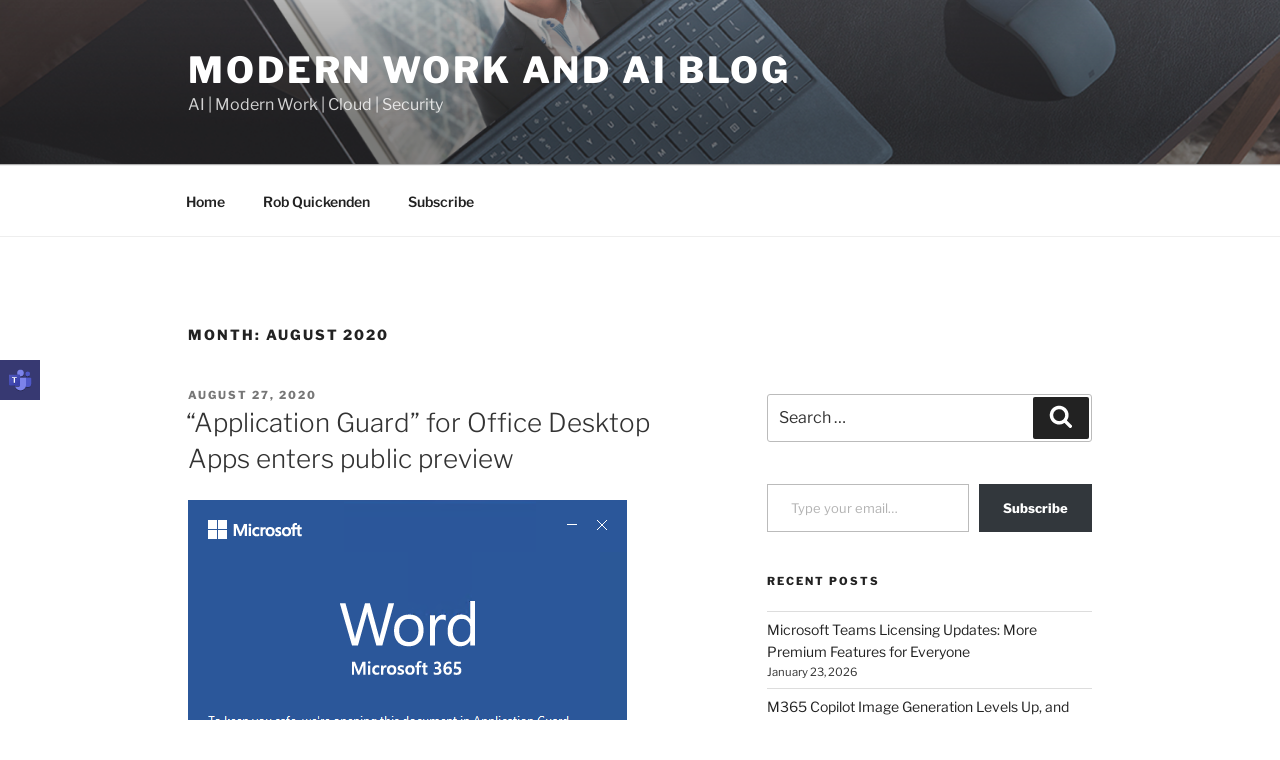

--- FILE ---
content_type: text/html; charset=UTF-8
request_url: https://robquickenden.blog/2020/08/
body_size: 46177
content:
<!DOCTYPE html>
<html lang="en-GB" class="no-js no-svg">
<head>
<meta charset="UTF-8">
<meta name="viewport" content="width=device-width, initial-scale=1.0">
<link rel="profile" href="https://gmpg.org/xfn/11">

<script>
(function(html){html.className = html.className.replace(/\bno-js\b/,'js')})(document.documentElement);
//# sourceURL=twentyseventeen_javascript_detection
</script>
<title>August 2020 &#8211; Modern Work and AI Blog</title>
<meta name='robots' content='max-image-preview:large' />
<link rel='dns-prefetch' href='//teams.microsoft.com' />
<link rel='dns-prefetch' href='//stats.wp.com' />
<link rel='dns-prefetch' href='//v0.wordpress.com' />
<link rel='dns-prefetch' href='//widgets.wp.com' />
<link rel='dns-prefetch' href='//s0.wp.com' />
<link rel='dns-prefetch' href='//0.gravatar.com' />
<link rel='dns-prefetch' href='//1.gravatar.com' />
<link rel='dns-prefetch' href='//2.gravatar.com' />
<link rel='dns-prefetch' href='//jetpack.wordpress.com' />
<link rel='dns-prefetch' href='//public-api.wordpress.com' />
<link rel='preconnect' href='//c0.wp.com' />
<link rel='preconnect' href='//i0.wp.com' />
<link rel="alternate" type="application/rss+xml" title="Modern Work and AI Blog &raquo; Feed" href="https://robquickenden.blog/feed/" />
<link rel="alternate" type="application/rss+xml" title="Modern Work and AI Blog &raquo; Comments Feed" href="https://robquickenden.blog/comments/feed/" />
<style id='wp-img-auto-sizes-contain-inline-css' type='text/css'>
img:is([sizes=auto i],[sizes^="auto," i]){contain-intrinsic-size:3000px 1500px}
/*# sourceURL=wp-img-auto-sizes-contain-inline-css */
</style>
<link rel='stylesheet' id='microsoft_teams_styles-css' href='https://robquickenden.blog/wp-content/plugins/share-to-microsoft-teams/css/ms-teams-share.css?ver=1.0.0' type='text/css' media='all' />
<style id='wp-emoji-styles-inline-css' type='text/css'>

	img.wp-smiley, img.emoji {
		display: inline !important;
		border: none !important;
		box-shadow: none !important;
		height: 1em !important;
		width: 1em !important;
		margin: 0 0.07em !important;
		vertical-align: -0.1em !important;
		background: none !important;
		padding: 0 !important;
	}
/*# sourceURL=wp-emoji-styles-inline-css */
</style>
<link rel='stylesheet' id='wp-block-library-css' href='https://c0.wp.com/c/6.9/wp-includes/css/dist/block-library/style.min.css' type='text/css' media='all' />
<style id='wp-block-heading-inline-css' type='text/css'>
h1:where(.wp-block-heading).has-background,h2:where(.wp-block-heading).has-background,h3:where(.wp-block-heading).has-background,h4:where(.wp-block-heading).has-background,h5:where(.wp-block-heading).has-background,h6:where(.wp-block-heading).has-background{padding:1.25em 2.375em}h1.has-text-align-left[style*=writing-mode]:where([style*=vertical-lr]),h1.has-text-align-right[style*=writing-mode]:where([style*=vertical-rl]),h2.has-text-align-left[style*=writing-mode]:where([style*=vertical-lr]),h2.has-text-align-right[style*=writing-mode]:where([style*=vertical-rl]),h3.has-text-align-left[style*=writing-mode]:where([style*=vertical-lr]),h3.has-text-align-right[style*=writing-mode]:where([style*=vertical-rl]),h4.has-text-align-left[style*=writing-mode]:where([style*=vertical-lr]),h4.has-text-align-right[style*=writing-mode]:where([style*=vertical-rl]),h5.has-text-align-left[style*=writing-mode]:where([style*=vertical-lr]),h5.has-text-align-right[style*=writing-mode]:where([style*=vertical-rl]),h6.has-text-align-left[style*=writing-mode]:where([style*=vertical-lr]),h6.has-text-align-right[style*=writing-mode]:where([style*=vertical-rl]){rotate:180deg}
/*# sourceURL=https://c0.wp.com/c/6.9/wp-includes/blocks/heading/style.min.css */
</style>
<style id='wp-block-paragraph-inline-css' type='text/css'>
.is-small-text{font-size:.875em}.is-regular-text{font-size:1em}.is-large-text{font-size:2.25em}.is-larger-text{font-size:3em}.has-drop-cap:not(:focus):first-letter{float:left;font-size:8.4em;font-style:normal;font-weight:100;line-height:.68;margin:.05em .1em 0 0;text-transform:uppercase}body.rtl .has-drop-cap:not(:focus):first-letter{float:none;margin-left:.1em}p.has-drop-cap.has-background{overflow:hidden}:root :where(p.has-background){padding:1.25em 2.375em}:where(p.has-text-color:not(.has-link-color)) a{color:inherit}p.has-text-align-left[style*="writing-mode:vertical-lr"],p.has-text-align-right[style*="writing-mode:vertical-rl"]{rotate:180deg}
/*# sourceURL=https://c0.wp.com/c/6.9/wp-includes/blocks/paragraph/style.min.css */
</style>
<style id='global-styles-inline-css' type='text/css'>
:root{--wp--preset--aspect-ratio--square: 1;--wp--preset--aspect-ratio--4-3: 4/3;--wp--preset--aspect-ratio--3-4: 3/4;--wp--preset--aspect-ratio--3-2: 3/2;--wp--preset--aspect-ratio--2-3: 2/3;--wp--preset--aspect-ratio--16-9: 16/9;--wp--preset--aspect-ratio--9-16: 9/16;--wp--preset--color--black: #000000;--wp--preset--color--cyan-bluish-gray: #abb8c3;--wp--preset--color--white: #ffffff;--wp--preset--color--pale-pink: #f78da7;--wp--preset--color--vivid-red: #cf2e2e;--wp--preset--color--luminous-vivid-orange: #ff6900;--wp--preset--color--luminous-vivid-amber: #fcb900;--wp--preset--color--light-green-cyan: #7bdcb5;--wp--preset--color--vivid-green-cyan: #00d084;--wp--preset--color--pale-cyan-blue: #8ed1fc;--wp--preset--color--vivid-cyan-blue: #0693e3;--wp--preset--color--vivid-purple: #9b51e0;--wp--preset--gradient--vivid-cyan-blue-to-vivid-purple: linear-gradient(135deg,rgb(6,147,227) 0%,rgb(155,81,224) 100%);--wp--preset--gradient--light-green-cyan-to-vivid-green-cyan: linear-gradient(135deg,rgb(122,220,180) 0%,rgb(0,208,130) 100%);--wp--preset--gradient--luminous-vivid-amber-to-luminous-vivid-orange: linear-gradient(135deg,rgb(252,185,0) 0%,rgb(255,105,0) 100%);--wp--preset--gradient--luminous-vivid-orange-to-vivid-red: linear-gradient(135deg,rgb(255,105,0) 0%,rgb(207,46,46) 100%);--wp--preset--gradient--very-light-gray-to-cyan-bluish-gray: linear-gradient(135deg,rgb(238,238,238) 0%,rgb(169,184,195) 100%);--wp--preset--gradient--cool-to-warm-spectrum: linear-gradient(135deg,rgb(74,234,220) 0%,rgb(151,120,209) 20%,rgb(207,42,186) 40%,rgb(238,44,130) 60%,rgb(251,105,98) 80%,rgb(254,248,76) 100%);--wp--preset--gradient--blush-light-purple: linear-gradient(135deg,rgb(255,206,236) 0%,rgb(152,150,240) 100%);--wp--preset--gradient--blush-bordeaux: linear-gradient(135deg,rgb(254,205,165) 0%,rgb(254,45,45) 50%,rgb(107,0,62) 100%);--wp--preset--gradient--luminous-dusk: linear-gradient(135deg,rgb(255,203,112) 0%,rgb(199,81,192) 50%,rgb(65,88,208) 100%);--wp--preset--gradient--pale-ocean: linear-gradient(135deg,rgb(255,245,203) 0%,rgb(182,227,212) 50%,rgb(51,167,181) 100%);--wp--preset--gradient--electric-grass: linear-gradient(135deg,rgb(202,248,128) 0%,rgb(113,206,126) 100%);--wp--preset--gradient--midnight: linear-gradient(135deg,rgb(2,3,129) 0%,rgb(40,116,252) 100%);--wp--preset--font-size--small: 13px;--wp--preset--font-size--medium: 20px;--wp--preset--font-size--large: 36px;--wp--preset--font-size--x-large: 42px;--wp--preset--spacing--20: 0.44rem;--wp--preset--spacing--30: 0.67rem;--wp--preset--spacing--40: 1rem;--wp--preset--spacing--50: 1.5rem;--wp--preset--spacing--60: 2.25rem;--wp--preset--spacing--70: 3.38rem;--wp--preset--spacing--80: 5.06rem;--wp--preset--shadow--natural: 6px 6px 9px rgba(0, 0, 0, 0.2);--wp--preset--shadow--deep: 12px 12px 50px rgba(0, 0, 0, 0.4);--wp--preset--shadow--sharp: 6px 6px 0px rgba(0, 0, 0, 0.2);--wp--preset--shadow--outlined: 6px 6px 0px -3px rgb(255, 255, 255), 6px 6px rgb(0, 0, 0);--wp--preset--shadow--crisp: 6px 6px 0px rgb(0, 0, 0);}:where(.is-layout-flex){gap: 0.5em;}:where(.is-layout-grid){gap: 0.5em;}body .is-layout-flex{display: flex;}.is-layout-flex{flex-wrap: wrap;align-items: center;}.is-layout-flex > :is(*, div){margin: 0;}body .is-layout-grid{display: grid;}.is-layout-grid > :is(*, div){margin: 0;}:where(.wp-block-columns.is-layout-flex){gap: 2em;}:where(.wp-block-columns.is-layout-grid){gap: 2em;}:where(.wp-block-post-template.is-layout-flex){gap: 1.25em;}:where(.wp-block-post-template.is-layout-grid){gap: 1.25em;}.has-black-color{color: var(--wp--preset--color--black) !important;}.has-cyan-bluish-gray-color{color: var(--wp--preset--color--cyan-bluish-gray) !important;}.has-white-color{color: var(--wp--preset--color--white) !important;}.has-pale-pink-color{color: var(--wp--preset--color--pale-pink) !important;}.has-vivid-red-color{color: var(--wp--preset--color--vivid-red) !important;}.has-luminous-vivid-orange-color{color: var(--wp--preset--color--luminous-vivid-orange) !important;}.has-luminous-vivid-amber-color{color: var(--wp--preset--color--luminous-vivid-amber) !important;}.has-light-green-cyan-color{color: var(--wp--preset--color--light-green-cyan) !important;}.has-vivid-green-cyan-color{color: var(--wp--preset--color--vivid-green-cyan) !important;}.has-pale-cyan-blue-color{color: var(--wp--preset--color--pale-cyan-blue) !important;}.has-vivid-cyan-blue-color{color: var(--wp--preset--color--vivid-cyan-blue) !important;}.has-vivid-purple-color{color: var(--wp--preset--color--vivid-purple) !important;}.has-black-background-color{background-color: var(--wp--preset--color--black) !important;}.has-cyan-bluish-gray-background-color{background-color: var(--wp--preset--color--cyan-bluish-gray) !important;}.has-white-background-color{background-color: var(--wp--preset--color--white) !important;}.has-pale-pink-background-color{background-color: var(--wp--preset--color--pale-pink) !important;}.has-vivid-red-background-color{background-color: var(--wp--preset--color--vivid-red) !important;}.has-luminous-vivid-orange-background-color{background-color: var(--wp--preset--color--luminous-vivid-orange) !important;}.has-luminous-vivid-amber-background-color{background-color: var(--wp--preset--color--luminous-vivid-amber) !important;}.has-light-green-cyan-background-color{background-color: var(--wp--preset--color--light-green-cyan) !important;}.has-vivid-green-cyan-background-color{background-color: var(--wp--preset--color--vivid-green-cyan) !important;}.has-pale-cyan-blue-background-color{background-color: var(--wp--preset--color--pale-cyan-blue) !important;}.has-vivid-cyan-blue-background-color{background-color: var(--wp--preset--color--vivid-cyan-blue) !important;}.has-vivid-purple-background-color{background-color: var(--wp--preset--color--vivid-purple) !important;}.has-black-border-color{border-color: var(--wp--preset--color--black) !important;}.has-cyan-bluish-gray-border-color{border-color: var(--wp--preset--color--cyan-bluish-gray) !important;}.has-white-border-color{border-color: var(--wp--preset--color--white) !important;}.has-pale-pink-border-color{border-color: var(--wp--preset--color--pale-pink) !important;}.has-vivid-red-border-color{border-color: var(--wp--preset--color--vivid-red) !important;}.has-luminous-vivid-orange-border-color{border-color: var(--wp--preset--color--luminous-vivid-orange) !important;}.has-luminous-vivid-amber-border-color{border-color: var(--wp--preset--color--luminous-vivid-amber) !important;}.has-light-green-cyan-border-color{border-color: var(--wp--preset--color--light-green-cyan) !important;}.has-vivid-green-cyan-border-color{border-color: var(--wp--preset--color--vivid-green-cyan) !important;}.has-pale-cyan-blue-border-color{border-color: var(--wp--preset--color--pale-cyan-blue) !important;}.has-vivid-cyan-blue-border-color{border-color: var(--wp--preset--color--vivid-cyan-blue) !important;}.has-vivid-purple-border-color{border-color: var(--wp--preset--color--vivid-purple) !important;}.has-vivid-cyan-blue-to-vivid-purple-gradient-background{background: var(--wp--preset--gradient--vivid-cyan-blue-to-vivid-purple) !important;}.has-light-green-cyan-to-vivid-green-cyan-gradient-background{background: var(--wp--preset--gradient--light-green-cyan-to-vivid-green-cyan) !important;}.has-luminous-vivid-amber-to-luminous-vivid-orange-gradient-background{background: var(--wp--preset--gradient--luminous-vivid-amber-to-luminous-vivid-orange) !important;}.has-luminous-vivid-orange-to-vivid-red-gradient-background{background: var(--wp--preset--gradient--luminous-vivid-orange-to-vivid-red) !important;}.has-very-light-gray-to-cyan-bluish-gray-gradient-background{background: var(--wp--preset--gradient--very-light-gray-to-cyan-bluish-gray) !important;}.has-cool-to-warm-spectrum-gradient-background{background: var(--wp--preset--gradient--cool-to-warm-spectrum) !important;}.has-blush-light-purple-gradient-background{background: var(--wp--preset--gradient--blush-light-purple) !important;}.has-blush-bordeaux-gradient-background{background: var(--wp--preset--gradient--blush-bordeaux) !important;}.has-luminous-dusk-gradient-background{background: var(--wp--preset--gradient--luminous-dusk) !important;}.has-pale-ocean-gradient-background{background: var(--wp--preset--gradient--pale-ocean) !important;}.has-electric-grass-gradient-background{background: var(--wp--preset--gradient--electric-grass) !important;}.has-midnight-gradient-background{background: var(--wp--preset--gradient--midnight) !important;}.has-small-font-size{font-size: var(--wp--preset--font-size--small) !important;}.has-medium-font-size{font-size: var(--wp--preset--font-size--medium) !important;}.has-large-font-size{font-size: var(--wp--preset--font-size--large) !important;}.has-x-large-font-size{font-size: var(--wp--preset--font-size--x-large) !important;}
/*# sourceURL=global-styles-inline-css */
</style>

<style id='classic-theme-styles-inline-css' type='text/css'>
/*! This file is auto-generated */
.wp-block-button__link{color:#fff;background-color:#32373c;border-radius:9999px;box-shadow:none;text-decoration:none;padding:calc(.667em + 2px) calc(1.333em + 2px);font-size:1.125em}.wp-block-file__button{background:#32373c;color:#fff;text-decoration:none}
/*# sourceURL=/wp-includes/css/classic-themes.min.css */
</style>
<link rel='stylesheet' id='twentyseventeen-fonts-css' href='https://robquickenden.blog/wp-content/themes/twentyseventeen/assets/fonts/font-libre-franklin.css?ver=20230328' type='text/css' media='all' />
<link rel='stylesheet' id='twentyseventeen-style-css' href='https://robquickenden.blog/wp-content/themes/twentyseventeen/style.css?ver=20251202' type='text/css' media='all' />
<link rel='stylesheet' id='twentyseventeen-block-style-css' href='https://robquickenden.blog/wp-content/themes/twentyseventeen/assets/css/blocks.css?ver=20240729' type='text/css' media='all' />
<link rel='stylesheet' id='jetpack_likes-css' href='https://c0.wp.com/p/jetpack/15.4/modules/likes/style.css' type='text/css' media='all' />
<link rel='stylesheet' id='sharedaddy-css' href='https://c0.wp.com/p/jetpack/15.4/modules/sharedaddy/sharing.css' type='text/css' media='all' />
<link rel='stylesheet' id='social-logos-css' href='https://c0.wp.com/p/jetpack/15.4/_inc/social-logos/social-logos.min.css' type='text/css' media='all' />
<script src="https://c0.wp.com/c/6.9/wp-includes/js/jquery/jquery.min.js" id="jquery-core-js"></script>
<script src="https://c0.wp.com/c/6.9/wp-includes/js/jquery/jquery-migrate.min.js" id="jquery-migrate-js"></script>
<script id="twentyseventeen-global-js-extra">
var twentyseventeenScreenReaderText = {"quote":"\u003Csvg class=\"icon icon-quote-right\" aria-hidden=\"true\" role=\"img\"\u003E \u003Cuse href=\"#icon-quote-right\" xlink:href=\"#icon-quote-right\"\u003E\u003C/use\u003E \u003C/svg\u003E","expand":"Expand child menu","collapse":"Collapse child menu","icon":"\u003Csvg class=\"icon icon-angle-down\" aria-hidden=\"true\" role=\"img\"\u003E \u003Cuse href=\"#icon-angle-down\" xlink:href=\"#icon-angle-down\"\u003E\u003C/use\u003E \u003Cspan class=\"svg-fallback icon-angle-down\"\u003E\u003C/span\u003E\u003C/svg\u003E"};
//# sourceURL=twentyseventeen-global-js-extra
</script>
<script src="https://robquickenden.blog/wp-content/themes/twentyseventeen/assets/js/global.js?ver=20211130" id="twentyseventeen-global-js" defer data-wp-strategy="defer"></script>
<script src="https://robquickenden.blog/wp-content/themes/twentyseventeen/assets/js/navigation.js?ver=20210122" id="twentyseventeen-navigation-js" defer data-wp-strategy="defer"></script>
<link rel="https://api.w.org/" href="https://robquickenden.blog/wp-json/" /><link rel="EditURI" type="application/rsd+xml" title="RSD" href="https://robquickenden.blog/xmlrpc.php?rsd" />
<meta name="generator" content="WordPress 6.9" />
  <script>
    document.addEventListener('DOMContentLoaded', share_to_ms_teams_action, false);
    
    function share_to_ms_teams_action(){
        var msteamsbtn = document.createElement("div");                 	// Create a MS Teams button node
    		
    	var attClass = document.createAttribute("class");       			// Create a "class" attribute
    	attClass.value = "teams-share-button wp-plugin";                    // Set the value of the class attribute
    	msteamsbtn.setAttributeNode(attClass); 
    	
    	var attData = document.createAttribute("data-href");       			// Create a "class" attribute
    	attData.value = document.location.href;                    			// Set the value of the class attribute
    	msteamsbtn.setAttributeNode(attData); 
    		
    	document.body.appendChild(msteamsbtn);                              // Append MS Teams to the body

    	shareToMicrosoftTeams.renderButtons();
    }    
  </script>
  	<style>img#wpstats{display:none}</style>
		<style>.recentcomments a{display:inline !important;padding:0 !important;margin:0 !important;}</style><meta name="description" content="4 posts published by rquickenden during August 2020" />

<!-- Jetpack Open Graph Tags -->
<meta property="og:type" content="website" />
<meta property="og:title" content="August 2020 &#8211; Modern Work and AI Blog" />
<meta property="og:site_name" content="Modern Work and AI Blog" />
<meta property="og:image" content="https://i0.wp.com/robquickenden.blog/wp-content/uploads/2025/10/wp-1761674590774.jpg?fit=1024%2C1024&#038;ssl=1" />
<meta property="og:image:width" content="1024" />
<meta property="og:image:height" content="1024" />
<meta property="og:image:alt" content="" />
<meta property="og:locale" content="en_GB" />
<meta name="twitter:site" content="@rquickenden" />

<!-- End Jetpack Open Graph Tags -->
<link rel="icon" href="https://i0.wp.com/robquickenden.blog/wp-content/uploads/2025/10/wp-1761674590774.jpg?fit=32%2C32&#038;ssl=1" sizes="32x32" />
<link rel="icon" href="https://i0.wp.com/robquickenden.blog/wp-content/uploads/2025/10/wp-1761674590774.jpg?fit=192%2C192&#038;ssl=1" sizes="192x192" />
<link rel="apple-touch-icon" href="https://i0.wp.com/robquickenden.blog/wp-content/uploads/2025/10/wp-1761674590774.jpg?fit=180%2C180&#038;ssl=1" />
<meta name="msapplication-TileImage" content="https://i0.wp.com/robquickenden.blog/wp-content/uploads/2025/10/wp-1761674590774.jpg?fit=270%2C270&#038;ssl=1" />
<link rel='stylesheet' id='jetpack-swiper-library-css' href='https://c0.wp.com/p/jetpack/15.4/_inc/blocks/swiper.css' type='text/css' media='all' />
<link rel='stylesheet' id='jetpack-carousel-css' href='https://c0.wp.com/p/jetpack/15.4/modules/carousel/jetpack-carousel.css' type='text/css' media='all' />
<style id='jetpack-block-subscriptions-inline-css' type='text/css'>
.is-style-compact .is-not-subscriber .wp-block-button__link,.is-style-compact .is-not-subscriber .wp-block-jetpack-subscriptions__button{border-end-start-radius:0!important;border-start-start-radius:0!important;margin-inline-start:0!important}.is-style-compact .is-not-subscriber .components-text-control__input,.is-style-compact .is-not-subscriber p#subscribe-email input[type=email]{border-end-end-radius:0!important;border-start-end-radius:0!important}.is-style-compact:not(.wp-block-jetpack-subscriptions__use-newline) .components-text-control__input{border-inline-end-width:0!important}.wp-block-jetpack-subscriptions.wp-block-jetpack-subscriptions__supports-newline .wp-block-jetpack-subscriptions__form-container{display:flex;flex-direction:column}.wp-block-jetpack-subscriptions.wp-block-jetpack-subscriptions__supports-newline:not(.wp-block-jetpack-subscriptions__use-newline) .is-not-subscriber .wp-block-jetpack-subscriptions__form-elements{align-items:flex-start;display:flex}.wp-block-jetpack-subscriptions.wp-block-jetpack-subscriptions__supports-newline:not(.wp-block-jetpack-subscriptions__use-newline) p#subscribe-submit{display:flex;justify-content:center}.wp-block-jetpack-subscriptions.wp-block-jetpack-subscriptions__supports-newline .wp-block-jetpack-subscriptions__form .wp-block-jetpack-subscriptions__button,.wp-block-jetpack-subscriptions.wp-block-jetpack-subscriptions__supports-newline .wp-block-jetpack-subscriptions__form .wp-block-jetpack-subscriptions__textfield .components-text-control__input,.wp-block-jetpack-subscriptions.wp-block-jetpack-subscriptions__supports-newline .wp-block-jetpack-subscriptions__form button,.wp-block-jetpack-subscriptions.wp-block-jetpack-subscriptions__supports-newline .wp-block-jetpack-subscriptions__form input[type=email],.wp-block-jetpack-subscriptions.wp-block-jetpack-subscriptions__supports-newline form .wp-block-jetpack-subscriptions__button,.wp-block-jetpack-subscriptions.wp-block-jetpack-subscriptions__supports-newline form .wp-block-jetpack-subscriptions__textfield .components-text-control__input,.wp-block-jetpack-subscriptions.wp-block-jetpack-subscriptions__supports-newline form button,.wp-block-jetpack-subscriptions.wp-block-jetpack-subscriptions__supports-newline form input[type=email]{box-sizing:border-box;cursor:pointer;line-height:1.3;min-width:auto!important;white-space:nowrap!important}.wp-block-jetpack-subscriptions.wp-block-jetpack-subscriptions__supports-newline .wp-block-jetpack-subscriptions__form input[type=email]::placeholder,.wp-block-jetpack-subscriptions.wp-block-jetpack-subscriptions__supports-newline .wp-block-jetpack-subscriptions__form input[type=email]:disabled,.wp-block-jetpack-subscriptions.wp-block-jetpack-subscriptions__supports-newline form input[type=email]::placeholder,.wp-block-jetpack-subscriptions.wp-block-jetpack-subscriptions__supports-newline form input[type=email]:disabled{color:currentColor;opacity:.5}.wp-block-jetpack-subscriptions.wp-block-jetpack-subscriptions__supports-newline .wp-block-jetpack-subscriptions__form .wp-block-jetpack-subscriptions__button,.wp-block-jetpack-subscriptions.wp-block-jetpack-subscriptions__supports-newline .wp-block-jetpack-subscriptions__form button,.wp-block-jetpack-subscriptions.wp-block-jetpack-subscriptions__supports-newline form .wp-block-jetpack-subscriptions__button,.wp-block-jetpack-subscriptions.wp-block-jetpack-subscriptions__supports-newline form button{border-color:#0000;border-style:solid}.wp-block-jetpack-subscriptions.wp-block-jetpack-subscriptions__supports-newline .wp-block-jetpack-subscriptions__form .wp-block-jetpack-subscriptions__textfield,.wp-block-jetpack-subscriptions.wp-block-jetpack-subscriptions__supports-newline .wp-block-jetpack-subscriptions__form p#subscribe-email,.wp-block-jetpack-subscriptions.wp-block-jetpack-subscriptions__supports-newline form .wp-block-jetpack-subscriptions__textfield,.wp-block-jetpack-subscriptions.wp-block-jetpack-subscriptions__supports-newline form p#subscribe-email{background:#0000;flex-grow:1}.wp-block-jetpack-subscriptions.wp-block-jetpack-subscriptions__supports-newline .wp-block-jetpack-subscriptions__form .wp-block-jetpack-subscriptions__textfield .components-base-control__field,.wp-block-jetpack-subscriptions.wp-block-jetpack-subscriptions__supports-newline .wp-block-jetpack-subscriptions__form .wp-block-jetpack-subscriptions__textfield .components-text-control__input,.wp-block-jetpack-subscriptions.wp-block-jetpack-subscriptions__supports-newline .wp-block-jetpack-subscriptions__form .wp-block-jetpack-subscriptions__textfield input[type=email],.wp-block-jetpack-subscriptions.wp-block-jetpack-subscriptions__supports-newline .wp-block-jetpack-subscriptions__form p#subscribe-email .components-base-control__field,.wp-block-jetpack-subscriptions.wp-block-jetpack-subscriptions__supports-newline .wp-block-jetpack-subscriptions__form p#subscribe-email .components-text-control__input,.wp-block-jetpack-subscriptions.wp-block-jetpack-subscriptions__supports-newline .wp-block-jetpack-subscriptions__form p#subscribe-email input[type=email],.wp-block-jetpack-subscriptions.wp-block-jetpack-subscriptions__supports-newline form .wp-block-jetpack-subscriptions__textfield .components-base-control__field,.wp-block-jetpack-subscriptions.wp-block-jetpack-subscriptions__supports-newline form .wp-block-jetpack-subscriptions__textfield .components-text-control__input,.wp-block-jetpack-subscriptions.wp-block-jetpack-subscriptions__supports-newline form .wp-block-jetpack-subscriptions__textfield input[type=email],.wp-block-jetpack-subscriptions.wp-block-jetpack-subscriptions__supports-newline form p#subscribe-email .components-base-control__field,.wp-block-jetpack-subscriptions.wp-block-jetpack-subscriptions__supports-newline form p#subscribe-email .components-text-control__input,.wp-block-jetpack-subscriptions.wp-block-jetpack-subscriptions__supports-newline form p#subscribe-email input[type=email]{height:auto;margin:0;width:100%}.wp-block-jetpack-subscriptions.wp-block-jetpack-subscriptions__supports-newline .wp-block-jetpack-subscriptions__form p#subscribe-email,.wp-block-jetpack-subscriptions.wp-block-jetpack-subscriptions__supports-newline .wp-block-jetpack-subscriptions__form p#subscribe-submit,.wp-block-jetpack-subscriptions.wp-block-jetpack-subscriptions__supports-newline form p#subscribe-email,.wp-block-jetpack-subscriptions.wp-block-jetpack-subscriptions__supports-newline form p#subscribe-submit{line-height:0;margin:0;padding:0}.wp-block-jetpack-subscriptions.wp-block-jetpack-subscriptions__supports-newline.wp-block-jetpack-subscriptions__show-subs .wp-block-jetpack-subscriptions__subscount{font-size:16px;margin:8px 0;text-align:end}.wp-block-jetpack-subscriptions.wp-block-jetpack-subscriptions__supports-newline.wp-block-jetpack-subscriptions__use-newline .wp-block-jetpack-subscriptions__form-elements{display:block}.wp-block-jetpack-subscriptions.wp-block-jetpack-subscriptions__supports-newline.wp-block-jetpack-subscriptions__use-newline .wp-block-jetpack-subscriptions__button,.wp-block-jetpack-subscriptions.wp-block-jetpack-subscriptions__supports-newline.wp-block-jetpack-subscriptions__use-newline button{display:inline-block;max-width:100%}.wp-block-jetpack-subscriptions.wp-block-jetpack-subscriptions__supports-newline.wp-block-jetpack-subscriptions__use-newline .wp-block-jetpack-subscriptions__subscount{text-align:start}#subscribe-submit.is-link{text-align:center;width:auto!important}#subscribe-submit.is-link a{margin-left:0!important;margin-top:0!important;width:auto!important}@keyframes jetpack-memberships_button__spinner-animation{to{transform:rotate(1turn)}}.jetpack-memberships-spinner{display:none;height:1em;margin:0 0 0 5px;width:1em}.jetpack-memberships-spinner svg{height:100%;margin-bottom:-2px;width:100%}.jetpack-memberships-spinner-rotating{animation:jetpack-memberships_button__spinner-animation .75s linear infinite;transform-origin:center}.is-loading .jetpack-memberships-spinner{display:inline-block}body.jetpack-memberships-modal-open{overflow:hidden}dialog.jetpack-memberships-modal{opacity:1}dialog.jetpack-memberships-modal,dialog.jetpack-memberships-modal iframe{background:#0000;border:0;bottom:0;box-shadow:none;height:100%;left:0;margin:0;padding:0;position:fixed;right:0;top:0;width:100%}dialog.jetpack-memberships-modal::backdrop{background-color:#000;opacity:.7;transition:opacity .2s ease-out}dialog.jetpack-memberships-modal.is-loading,dialog.jetpack-memberships-modal.is-loading::backdrop{opacity:0}
/*# sourceURL=https://robquickenden.blog/wp-content/plugins/jetpack/_inc/blocks/subscriptions/view.css?minify=false */
</style>
</head>

<body class="archive date wp-embed-responsive wp-theme-twentyseventeen hfeed has-header-image has-sidebar page-two-column colors-light">
<div id="page" class="site">
	<a class="skip-link screen-reader-text" href="#content">
		Skip to content	</a>

	<header id="masthead" class="site-header">

		<div class="custom-header">

		<div class="custom-header-media">
			<div id="wp-custom-header" class="wp-custom-header"><img src="https://robquickenden.blog/wp-content/uploads/2020/10/cropped-tmp_1603713503056.png" width="2000" height="1200" alt="" srcset="https://i0.wp.com/robquickenden.blog/wp-content/uploads/2020/10/cropped-tmp_1603713503056.png?w=2000&amp;ssl=1 2000w, https://i0.wp.com/robquickenden.blog/wp-content/uploads/2020/10/cropped-tmp_1603713503056.png?resize=300%2C180&amp;ssl=1 300w, https://i0.wp.com/robquickenden.blog/wp-content/uploads/2020/10/cropped-tmp_1603713503056.png?resize=1024%2C614&amp;ssl=1 1024w, https://i0.wp.com/robquickenden.blog/wp-content/uploads/2020/10/cropped-tmp_1603713503056.png?resize=768%2C461&amp;ssl=1 768w, https://i0.wp.com/robquickenden.blog/wp-content/uploads/2020/10/cropped-tmp_1603713503056.png?resize=1536%2C922&amp;ssl=1 1536w" sizes="(max-width: 767px) 200vw, 100vw" decoding="async" fetchpriority="high" /></div>		</div>

	<div class="site-branding">
	<div class="wrap">

		
		<div class="site-branding-text">
							<p class="site-title"><a href="https://robquickenden.blog/" rel="home" >Modern Work and AI Blog</a></p>
								<p class="site-description">AI | Modern Work | Cloud | Security</p>
					</div><!-- .site-branding-text -->

		
	</div><!-- .wrap -->
</div><!-- .site-branding -->

</div><!-- .custom-header -->

					<div class="navigation-top">
				<div class="wrap">
					<nav id="site-navigation" class="main-navigation" aria-label="Top Menu">
	<button class="menu-toggle" aria-controls="top-menu" aria-expanded="false">
		<svg class="icon icon-bars" aria-hidden="true" role="img"> <use href="#icon-bars" xlink:href="#icon-bars"></use> </svg><svg class="icon icon-close" aria-hidden="true" role="img"> <use href="#icon-close" xlink:href="#icon-close"></use> </svg>Menu	</button>

	<div class="menu-main-menu-container"><ul id="top-menu" class="menu"><li id="menu-item-51" class="menu-item menu-item-type-custom menu-item-object-custom menu-item-home menu-item-51"><a href="https://robquickenden.blog">Home</a></li>
<li id="menu-item-52" class="menu-item menu-item-type-post_type menu-item-object-page menu-item-52"><a href="https://robquickenden.blog/about-rob/">Rob Quickenden</a></li>
<li id="menu-item-1658" class="menu-item menu-item-type-post_type menu-item-object-page menu-item-1658"><a href="https://robquickenden.blog/subscribe-to-robs-modern-workplace-blog/">Subscribe</a></li>
</ul></div>
	</nav><!-- #site-navigation -->
				</div><!-- .wrap -->
			</div><!-- .navigation-top -->
		
	</header><!-- #masthead -->

	
	<div class="site-content-contain">
		<div id="content" class="site-content">

<div class="wrap">

			<header class="page-header">
			<h1 class="page-title">Month: <span>August 2020</span></h1>		</header><!-- .page-header -->
	
	<div id="primary" class="content-area">
		<main id="main" class="site-main">

					
<article id="post-867" class="post-867 post type-post status-publish format-standard has-post-thumbnail hentry category-collab category-security tag-cybersecurity tag-security-2">
		<header class="entry-header">
		<div class="entry-meta"><span class="screen-reader-text">Posted on</span> <a href="https://robquickenden.blog/2020/08/application-guard-for-office365/" rel="bookmark"><time class="entry-date published" datetime="2020-08-27T09:30:45+01:00">August 27, 2020</time><time class="updated" datetime="2020-08-27T09:30:47+01:00">August 27, 2020</time></a></div><!-- .entry-meta --><h2 class="entry-title"><a href="https://robquickenden.blog/2020/08/application-guard-for-office365/" rel="bookmark">&#8220;Application Guard&#8221; for Office Desktop Apps enters public preview</a></h2>	</header><!-- .entry-header -->

			<div class="post-thumbnail">
			<a href="https://robquickenden.blog/2020/08/application-guard-for-office365/">
				<img width="439" height="248" src="https://i0.wp.com/robquickenden.blog/wp-content/uploads/2020/08/Office_ApplicationGuard.png?resize=439%2C248&amp;ssl=1" class="attachment-twentyseventeen-featured-image size-twentyseventeen-featured-image wp-post-image" alt="Image of Office Application Splash Screen" decoding="async" srcset="https://i0.wp.com/robquickenden.blog/wp-content/uploads/2020/08/Office_ApplicationGuard.png?w=439&amp;ssl=1 439w, https://i0.wp.com/robquickenden.blog/wp-content/uploads/2020/08/Office_ApplicationGuard.png?resize=300%2C169&amp;ssl=1 300w" sizes="(max-width: 767px) 89vw, (max-width: 1000px) 54vw, (max-width: 1071px) 543px, 580px" data-attachment-id="870" data-permalink="https://robquickenden.blog/2020/08/application-guard-for-office365/office_applicationguard/" data-orig-file="https://i0.wp.com/robquickenden.blog/wp-content/uploads/2020/08/Office_ApplicationGuard.png?fit=439%2C248&amp;ssl=1" data-orig-size="439,248" data-comments-opened="1" data-image-meta="{&quot;aperture&quot;:&quot;0&quot;,&quot;credit&quot;:&quot;&quot;,&quot;camera&quot;:&quot;&quot;,&quot;caption&quot;:&quot;&quot;,&quot;created_timestamp&quot;:&quot;0&quot;,&quot;copyright&quot;:&quot;&quot;,&quot;focal_length&quot;:&quot;0&quot;,&quot;iso&quot;:&quot;0&quot;,&quot;shutter_speed&quot;:&quot;0&quot;,&quot;title&quot;:&quot;&quot;,&quot;orientation&quot;:&quot;0&quot;}" data-image-title="Office Application Guard" data-image-description="" data-image-caption="" data-medium-file="https://i0.wp.com/robquickenden.blog/wp-content/uploads/2020/08/Office_ApplicationGuard.png?fit=300%2C169&amp;ssl=1" data-large-file="https://i0.wp.com/robquickenden.blog/wp-content/uploads/2020/08/Office_ApplicationGuard.png?fit=439%2C248&amp;ssl=1" />			</a>
		</div><!-- .post-thumbnail -->
	
	<div class="entry-content">
		
<p>Microsoft has released a new security feature for Microsoft 365 into Public Preview. This new feature, known as &#8220;<a href="https://docs.microsoft.com/en-us/microsoft-365/security/office-365-security/install-app-guard?">application guard</a>&#8220;, has been designed to help prevent risky, malicious, or untrusted files from accessing your trusted resources.</p>
<p>This feature is turned off by default, and it’s currently only available to organisations that have Microsoft 365 E5 or Microsoft 365 E5 Security licenses.</p>
<p>When enabled however, files from the internet and other potentially unsafe (not yet scanned or trusted) locations can contain viruses, worms, or other kinds of malware that can attempt to infect or harm users’ devices and data, in the case of malware, spread to other areas.</p>
<p>With the new Application Guard feature enabled, Office apps will open files from potentially unsafe locations in <strong>Application Guard</strong>, which is a secure container (in memory) that is isolated and shielded from other applications, device hardware, processes, and system memory through hardware-based virtualisation.</p>
<p>When enabled, users will see a change to the standard Office splash screen on the first launch of an untrusted office document that indicates that Application Guard for Office has been enabled, and that the file is being opened in a secure environment. In addition, the application will also display a visual indicator, such as a callout in the ribbon and the taskbar icon, to inform the user that the Application Guard is running.</p>
<p><img data-recalc-dims="1" loading="lazy" decoding="async" data-attachment-id="869" data-permalink="https://robquickenden.blog/2020/08/application-guard-for-office365/office_applicationguard1/" data-orig-file="https://i0.wp.com/robquickenden.blog/wp-content/uploads/2020/08/Office_ApplicationGuard1.jpg?fit=1024%2C768&amp;ssl=1" data-orig-size="1024,768" data-comments-opened="1" data-image-meta="{&quot;aperture&quot;:&quot;0&quot;,&quot;credit&quot;:&quot;&quot;,&quot;camera&quot;:&quot;&quot;,&quot;caption&quot;:&quot;&quot;,&quot;created_timestamp&quot;:&quot;0&quot;,&quot;copyright&quot;:&quot;&quot;,&quot;focal_length&quot;:&quot;0&quot;,&quot;iso&quot;:&quot;0&quot;,&quot;shutter_speed&quot;:&quot;0&quot;,&quot;title&quot;:&quot;&quot;,&quot;orientation&quot;:&quot;0&quot;}" data-image-title="Office_ApplicationGuard" data-image-description="" data-image-caption="" data-medium-file="https://i0.wp.com/robquickenden.blog/wp-content/uploads/2020/08/Office_ApplicationGuard1.jpg?fit=300%2C225&amp;ssl=1" data-large-file="https://i0.wp.com/robquickenden.blog/wp-content/uploads/2020/08/Office_ApplicationGuard1.jpg?fit=525%2C394&amp;ssl=1" class="alignnone size-medium wp-image-869" src="https://i0.wp.com/robquickenden.blog/wp-content/uploads/2020/08/Office_ApplicationGuard1.jpg?resize=300%2C225&#038;ssl=1" alt="Screenshot showing Office Application Guard" width="300" height="225" srcset="https://i0.wp.com/robquickenden.blog/wp-content/uploads/2020/08/Office_ApplicationGuard1.jpg?resize=300%2C225&amp;ssl=1 300w, https://i0.wp.com/robquickenden.blog/wp-content/uploads/2020/08/Office_ApplicationGuard1.jpg?resize=768%2C576&amp;ssl=1 768w, https://i0.wp.com/robquickenden.blog/wp-content/uploads/2020/08/Office_ApplicationGuard1.jpg?w=1024&amp;ssl=1 1024w" sizes="auto, (max-width: 300px) 100vw, 300px" /><img data-recalc-dims="1" loading="lazy" decoding="async" data-attachment-id="870" data-permalink="https://robquickenden.blog/2020/08/application-guard-for-office365/office_applicationguard/" data-orig-file="https://i0.wp.com/robquickenden.blog/wp-content/uploads/2020/08/Office_ApplicationGuard.png?fit=439%2C248&amp;ssl=1" data-orig-size="439,248" data-comments-opened="1" data-image-meta="{&quot;aperture&quot;:&quot;0&quot;,&quot;credit&quot;:&quot;&quot;,&quot;camera&quot;:&quot;&quot;,&quot;caption&quot;:&quot;&quot;,&quot;created_timestamp&quot;:&quot;0&quot;,&quot;copyright&quot;:&quot;&quot;,&quot;focal_length&quot;:&quot;0&quot;,&quot;iso&quot;:&quot;0&quot;,&quot;shutter_speed&quot;:&quot;0&quot;,&quot;title&quot;:&quot;&quot;,&quot;orientation&quot;:&quot;0&quot;}" data-image-title="Office Application Guard" data-image-description="" data-image-caption="" data-medium-file="https://i0.wp.com/robquickenden.blog/wp-content/uploads/2020/08/Office_ApplicationGuard.png?fit=300%2C169&amp;ssl=1" data-large-file="https://i0.wp.com/robquickenden.blog/wp-content/uploads/2020/08/Office_ApplicationGuard.png?fit=439%2C248&amp;ssl=1" class="alignnone size-medium wp-image-870" src="https://i0.wp.com/robquickenden.blog/wp-content/uploads/2020/08/Office_ApplicationGuard.png?resize=300%2C169&#038;ssl=1" alt="Image of Office Application Splash Screen" width="300" height="169" srcset="https://i0.wp.com/robquickenden.blog/wp-content/uploads/2020/08/Office_ApplicationGuard.png?resize=300%2C169&amp;ssl=1 300w, https://i0.wp.com/robquickenden.blog/wp-content/uploads/2020/08/Office_ApplicationGuard.png?w=439&amp;ssl=1 439w" sizes="auto, (max-width: 300px) 100vw, 300px" /></p>
<p>What is nice about this new feature is that unlick the previous &#8220;protected mode&#8221; which limited editing functions for example and prevented some aspects of the document or excel macros from running, with Application Guard, users do NOT get a compromised experience, meaning they can securely read, edit, print, and save those files without having to re-open files outside the &#8220;safe&#8221; container.</p>
<p>As I said at the start, this feature is <strong>off</strong> by default and needs to be enabled by IT admin using a group policy or a CSP entry in your MDM . Details on how to enable Application Guard are provided by Microsoft <a href="https://docs.microsoft.com/en-us/microsoft-365/security/office-365-security/install-app-guard?view=o365-worldwide">here</a>: </p>
<p>https://docs.microsoft.com/en-us/microsoft-365/security/office-365-security/install-app-guard?view=o365-worldwide</p>
<p> </p>
<p> </p>
<div class="sharedaddy sd-sharing-enabled"><div class="robots-nocontent sd-block sd-social sd-social-official sd-sharing"><h3 class="sd-title">Sharing is caring:</h3><div class="sd-content"><ul><li><a href="#" class="sharing-anchor sd-button share-more"><span>Share</span></a></li><li class="share-end"></li></ul><div class="sharing-hidden"><div class="inner" style="display: none;"><ul><li class="share-linkedin"><div class="linkedin_button"><script type="in/share" data-url="https://robquickenden.blog/2020/08/application-guard-for-office365/" data-counter="right"></script></div></li><li class="share-twitter"><a href="https://twitter.com/share" class="twitter-share-button" data-url="https://robquickenden.blog/2020/08/application-guard-for-office365/" data-text="&quot;Application Guard&quot; for Office Desktop Apps enters public preview" data-via="rquickenden" >Tweet</a></li><li class="share-email"><a rel="nofollow noopener noreferrer"
				data-shared="sharing-email-867"
				class="share-email sd-button"
				href="mailto:?subject=%5BShared%20Post%5D%20%22Application%20Guard%22%20for%20Office%20Desktop%20Apps%20enters%20public%20preview&#038;body=https%3A%2F%2Frobquickenden.blog%2F2020%2F08%2Fapplication-guard-for-office365%2F&#038;share=email"
				target="_blank"
				aria-labelledby="sharing-email-867"
				data-email-share-error-title="Do you have email set up?" data-email-share-error-text="If you&#039;re having problems sharing via email, you might not have email set up for your browser. You may need to create a new email yourself." data-email-share-nonce="b4d27ef2d5" data-email-share-track-url="https://robquickenden.blog/2020/08/application-guard-for-office365/?share=email">
				<span id="sharing-email-867" hidden>Click to email a link to a friend (Opens in new window)</span>
				<span>Email</span>
			</a></li><li class="share-bluesky"><a rel="nofollow noopener noreferrer"
				data-shared="sharing-bluesky-867"
				class="share-bluesky sd-button"
				href="https://robquickenden.blog/2020/08/application-guard-for-office365/?share=bluesky"
				target="_blank"
				aria-labelledby="sharing-bluesky-867"
				>
				<span id="sharing-bluesky-867" hidden>Click to share on Bluesky (Opens in new window)</span>
				<span>Bluesky</span>
			</a></li><li class="share-jetpack-whatsapp"><a rel="nofollow noopener noreferrer"
				data-shared="sharing-whatsapp-867"
				class="share-jetpack-whatsapp sd-button"
				href="https://robquickenden.blog/2020/08/application-guard-for-office365/?share=jetpack-whatsapp"
				target="_blank"
				aria-labelledby="sharing-whatsapp-867"
				>
				<span id="sharing-whatsapp-867" hidden>Click to share on WhatsApp (Opens in new window)</span>
				<span>WhatsApp</span>
			</a></li><li class="share-end"></li></ul></div></div></div></div></div><div class='sharedaddy sd-block sd-like jetpack-likes-widget-wrapper jetpack-likes-widget-unloaded' id='like-post-wrapper-161406714-867-697a5cc93b82d' data-src='https://widgets.wp.com/likes/?ver=15.4#blog_id=161406714&amp;post_id=867&amp;origin=robquickenden.blog&amp;obj_id=161406714-867-697a5cc93b82d' data-name='like-post-frame-161406714-867-697a5cc93b82d' data-title='Like or Reblog'><h3 class="sd-title">Like this:</h3><div class='likes-widget-placeholder post-likes-widget-placeholder' style='height: 55px;'><span class='button'><span>Like</span></span> <span class="loading">Loading...</span></div><span class='sd-text-color'></span><a class='sd-link-color'></a></div>	</div><!-- .entry-content -->

	
</article><!-- #post-867 -->

<article id="post-842" class="post-842 post type-post status-publish format-standard has-post-thumbnail hentry category-collab category-geek category-windows-10 tag-surface-2 tag-surfaceduo">
		<header class="entry-header">
		<div class="entry-meta"><span class="screen-reader-text">Posted on</span> <a href="https://robquickenden.blog/2020/08/surface-duo-launches/" rel="bookmark"><time class="entry-date published" datetime="2020-08-12T11:43:05+01:00">August 12, 2020</time><time class="updated" datetime="2020-08-12T11:43:07+01:00">August 12, 2020</time></a></div><!-- .entry-meta --><h2 class="entry-title"><a href="https://robquickenden.blog/2020/08/surface-duo-launches/" rel="bookmark">Surface Duo (aka Surface Phone) launched</a></h2>	</header><!-- .entry-header -->

			<div class="post-thumbnail">
			<a href="https://robquickenden.blog/2020/08/surface-duo-launches/">
				<img width="960" height="720" src="https://i0.wp.com/robquickenden.blog/wp-content/uploads/2020/08/DuoinHands.jpg?resize=960%2C720&amp;ssl=1" class="attachment-twentyseventeen-featured-image size-twentyseventeen-featured-image wp-post-image" alt="" decoding="async" loading="lazy" srcset="https://i0.wp.com/robquickenden.blog/wp-content/uploads/2020/08/DuoinHands.jpg?w=960&amp;ssl=1 960w, https://i0.wp.com/robquickenden.blog/wp-content/uploads/2020/08/DuoinHands.jpg?resize=300%2C225&amp;ssl=1 300w, https://i0.wp.com/robquickenden.blog/wp-content/uploads/2020/08/DuoinHands.jpg?resize=768%2C576&amp;ssl=1 768w" sizes="(max-width: 767px) 89vw, (max-width: 1000px) 54vw, (max-width: 1071px) 543px, 580px" data-attachment-id="844" data-permalink="https://robquickenden.blog/2020/08/surface-duo-launches/duoinhands/" data-orig-file="https://i0.wp.com/robquickenden.blog/wp-content/uploads/2020/08/DuoinHands.jpg?fit=960%2C720&amp;ssl=1" data-orig-size="960,720" data-comments-opened="1" data-image-meta="{&quot;aperture&quot;:&quot;0&quot;,&quot;credit&quot;:&quot;&quot;,&quot;camera&quot;:&quot;&quot;,&quot;caption&quot;:&quot;&quot;,&quot;created_timestamp&quot;:&quot;0&quot;,&quot;copyright&quot;:&quot;&quot;,&quot;focal_length&quot;:&quot;0&quot;,&quot;iso&quot;:&quot;0&quot;,&quot;shutter_speed&quot;:&quot;0&quot;,&quot;title&quot;:&quot;&quot;,&quot;orientation&quot;:&quot;0&quot;}" data-image-title="SurfaceDuo folded" data-image-description="" data-image-caption="" data-medium-file="https://i0.wp.com/robquickenden.blog/wp-content/uploads/2020/08/DuoinHands.jpg?fit=300%2C225&amp;ssl=1" data-large-file="https://i0.wp.com/robquickenden.blog/wp-content/uploads/2020/08/DuoinHands.jpg?fit=525%2C394&amp;ssl=1" />			</a>
		</div><!-- .post-thumbnail -->
	
	<div class="entry-content">
		
<p>Late last night (UK time), Microsoft officially &#8220;launched&#8221; the next milestone in their Surface Journey with a new form-factor device under the prestigious brand of &#8220;Surface&#8221;. </p>
<h1>What is Surface Duo?</h1>
<p><a href="https://www.microsoft.com/en-us/surface/devices/surface-duo">Surface Duo</a> brings mobile productivity to a new level &#8211; powered by a new mobile form-factor, two screens and powered by a customised Android OS and Microsoft 365 apps and services.<br /><img data-recalc-dims="1" loading="lazy" decoding="async" data-attachment-id="843" data-permalink="https://robquickenden.blog/2020/08/surface-duo-launches/surface-duo-2/" data-orig-file="https://i0.wp.com/robquickenden.blog/wp-content/uploads/2020/08/Surface-Duo.png?fit=636%2C529&amp;ssl=1" data-orig-size="636,529" data-comments-opened="1" data-image-meta="{&quot;aperture&quot;:&quot;0&quot;,&quot;credit&quot;:&quot;&quot;,&quot;camera&quot;:&quot;&quot;,&quot;caption&quot;:&quot;&quot;,&quot;created_timestamp&quot;:&quot;0&quot;,&quot;copyright&quot;:&quot;&quot;,&quot;focal_length&quot;:&quot;0&quot;,&quot;iso&quot;:&quot;0&quot;,&quot;shutter_speed&quot;:&quot;0&quot;,&quot;title&quot;:&quot;&quot;,&quot;orientation&quot;:&quot;0&quot;}" data-image-title="Surface-Duo" data-image-description="" data-image-caption="&lt;p&gt;Surface Duo (image courtesy of Microsoft)&lt;/p&gt;
" data-medium-file="https://i0.wp.com/robquickenden.blog/wp-content/uploads/2020/08/Surface-Duo.png?fit=300%2C250&amp;ssl=1" data-large-file="https://i0.wp.com/robquickenden.blog/wp-content/uploads/2020/08/Surface-Duo.png?fit=525%2C437&amp;ssl=1" class=" wp-image-843" style="font-weight: bold; color: #666666; font-size: 0.8125rem; font-style: italic;" src="https://i0.wp.com/robquickenden.blog/wp-content/uploads/2020/08/Surface-Duo.png?resize=269%2C224&#038;ssl=1" alt="Image of Surface Duo" width="269" height="224" srcset="https://i0.wp.com/robquickenden.blog/wp-content/uploads/2020/08/Surface-Duo.png?resize=300%2C250&amp;ssl=1 300w, https://i0.wp.com/robquickenden.blog/wp-content/uploads/2020/08/Surface-Duo.png?w=636&amp;ssl=1 636w" sizes="auto, (max-width: 269px) 100vw, 269px" /><img data-recalc-dims="1" loading="lazy" decoding="async" data-attachment-id="844" data-permalink="https://robquickenden.blog/2020/08/surface-duo-launches/duoinhands/" data-orig-file="https://i0.wp.com/robquickenden.blog/wp-content/uploads/2020/08/DuoinHands.jpg?fit=960%2C720&amp;ssl=1" data-orig-size="960,720" data-comments-opened="1" data-image-meta="{&quot;aperture&quot;:&quot;0&quot;,&quot;credit&quot;:&quot;&quot;,&quot;camera&quot;:&quot;&quot;,&quot;caption&quot;:&quot;&quot;,&quot;created_timestamp&quot;:&quot;0&quot;,&quot;copyright&quot;:&quot;&quot;,&quot;focal_length&quot;:&quot;0&quot;,&quot;iso&quot;:&quot;0&quot;,&quot;shutter_speed&quot;:&quot;0&quot;,&quot;title&quot;:&quot;&quot;,&quot;orientation&quot;:&quot;0&quot;}" data-image-title="SurfaceDuo folded" data-image-description="" data-image-caption="" data-medium-file="https://i0.wp.com/robquickenden.blog/wp-content/uploads/2020/08/DuoinHands.jpg?fit=300%2C225&amp;ssl=1" data-large-file="https://i0.wp.com/robquickenden.blog/wp-content/uploads/2020/08/DuoinHands.jpg?fit=525%2C394&amp;ssl=1" class="size-medium wp-image-844 alignnone" src="https://i0.wp.com/robquickenden.blog/wp-content/uploads/2020/08/DuoinHands.jpg?resize=300%2C225&#038;ssl=1" alt="Someone holding a Surface Duo" width="300" height="225" srcset="https://i0.wp.com/robquickenden.blog/wp-content/uploads/2020/08/DuoinHands.jpg?resize=300%2C225&amp;ssl=1 300w, https://i0.wp.com/robquickenden.blog/wp-content/uploads/2020/08/DuoinHands.jpg?resize=768%2C576&amp;ssl=1 768w, https://i0.wp.com/robquickenden.blog/wp-content/uploads/2020/08/DuoinHands.jpg?w=960&amp;ssl=1 960w" sizes="auto, (max-width: 300px) 100vw, 300px" /> <br /><span style="color: #666666; font-size: 0.8125rem; font-style: italic;">Surface Duo (images courtesy of Microsoft)</span></p>
<p>Surface Duo promises to deliver the easiest and most natural way to multitask on the go, bringing together the power of Microsoft 365 apps, services and experiences with the full ecosystem of Android mobile apps all of which can be <a href="https://youtu.be/szQMosnYETc">fully managed, configured</a> and protected with Microsoft 365 and <a href="https://techcommunity.microsoft.com/t5/microsoft-defender-atp/announcing-microsoft-defender-atp-for-android/ba-p/1480787#:~:text=Microsoft%20Defender%20ATP%20for%20Android%20uses%20cloud%20protection,both%20malicious%20apps%20and%20files%20on%20the%20device.">Microsoft Defender ATP</a>.</p>
<p>Of course, this is a Surface &#8211; not just a device running Android OS! One of the incredible capabilities of this new Surface is its ability to natively connecting to a full Windows 10 experience in the cloud with <strong>Windows Virtual Desktop, making </strong>Surface Duo perfectly aligned to its vision and enablement of the modern workplace &#8211; for execs, for first line workers or as the perfect companion device to everything else!</p>
<p><a href="https://docs.microsoft.com/en-us/surface/windows-virtual-desktop-surface">Running Windows Virtual Desktop on Surface</a> let&#8217;s not only allow you to run Virtual Desktop Infrastructure (VDI) on a Surface Duo but it will fully support the native device experience and Windows 10 &#8211; supporting touch, pen, ink, and biometric authentication in across both the physical device and virtual environments seamlessly. </p>
<h1>When is it Available?</h1>
<p>Surface Duo will begin shipping on September 10, 2020 and according to Microsoft, &#8220;<em>represents the next wave of mobile productivity, inspiring people to rethink what is possible with the device in their pocket</em>&#8220;. </p>
<h1>What&#8217;s the Spec?</h1>
<p>Surface Duo will represent the <strong>thinnest foldable mobile device on the market</strong> with an 8.1&#8243; PixelSense Fusion display connected by a revolutionary <strong>360-degree hinge</strong>, allowing the user to view and interact with each 5.6&#8243; display individually or together, across a variety of modes with native support already available across a wide range of Microsoft, and other applications including OneNote, Microsoft Teams and Outlook.</p>
<p>While the full specs haven&#8217;t been released, the core specs that have been shared are quite impressive and include:</p>
<ul>
<li>Less than 5mm thick (so very thin) and only 9.6mm when folded/closed</li>
<li>Two 5.6&#8243; high-res (1,800 x 1,350) Gorilla Glass covered 5.6” AMOLED displays that fold out into an impressive 8.1”, 401 dpi screen</li>
<li>Unique 360-degree hinge design </li>
<li>Qualcomm Snapdragon 855 SOC</li>
<li>Single USB-C </li>
<li>Wi-Fi and 4G (yes, no 5G on initial launch)</li>
<li>11MP Camera (but don&#8217;t let the low res get you down as this is Surface so will be a high-quality sensor with excellent low light (F-Stop) support &#8211;<em> though I haven&#8217;t seen the actual spec on this as yet!</em></li>
</ul>
<p><img data-recalc-dims="1" loading="lazy" decoding="async" data-attachment-id="846" data-permalink="https://robquickenden.blog/2020/08/surface-duo-launches/surface-duo-folded/" data-orig-file="https://i0.wp.com/robquickenden.blog/wp-content/uploads/2020/08/surface-duo-folded.jpg?fit=768%2C486&amp;ssl=1" data-orig-size="768,486" data-comments-opened="1" data-image-meta="{&quot;aperture&quot;:&quot;0&quot;,&quot;credit&quot;:&quot;&quot;,&quot;camera&quot;:&quot;&quot;,&quot;caption&quot;:&quot;&quot;,&quot;created_timestamp&quot;:&quot;0&quot;,&quot;copyright&quot;:&quot;&quot;,&quot;focal_length&quot;:&quot;0&quot;,&quot;iso&quot;:&quot;0&quot;,&quot;shutter_speed&quot;:&quot;0&quot;,&quot;title&quot;:&quot;&quot;,&quot;orientation&quot;:&quot;0&quot;}" data-image-title="surface-duo-folded" data-image-description="" data-image-caption="" data-medium-file="https://i0.wp.com/robquickenden.blog/wp-content/uploads/2020/08/surface-duo-folded.jpg?fit=300%2C190&amp;ssl=1" data-large-file="https://i0.wp.com/robquickenden.blog/wp-content/uploads/2020/08/surface-duo-folded.jpg?fit=525%2C332&amp;ssl=1" class="aligncenter size-medium wp-image-846" src="https://i0.wp.com/robquickenden.blog/wp-content/uploads/2020/08/surface-duo-folded.jpg?resize=300%2C190&#038;ssl=1" alt="Someone holding a Surface Duo in folded configuration" width="300" height="190" srcset="https://i0.wp.com/robquickenden.blog/wp-content/uploads/2020/08/surface-duo-folded.jpg?resize=300%2C190&amp;ssl=1 300w, https://i0.wp.com/robquickenden.blog/wp-content/uploads/2020/08/surface-duo-folded.jpg?w=768&amp;ssl=1 768w" sizes="auto, (max-width: 300px) 100vw, 300px" /></p>
<p>The specs aren&#8217;t really the focus &#8211; its more about what and how the device helps embrace modern working. Microsoft’s Surface (and now Windows) lead, Panos Panay, and team, don&#8217;t really focus on speeds and feeds as the target market for this isn&#8217;t the consumer, it&#8217;s their loyal Surface and Microsoft 365 customers. </p>
<h1>Enterprise Security from Chip to Cloud</h1>
<p>There has been a huge focus, on Security (as you&#8217;d expect from Microsoft) and Surface Duo has <strong>protection built in at every layer with deeply integrated hardware, firmware, and software to keep your devices, identities, and data secure</strong>.</p>
<p>Microsoft have taken their custom engineered Unified Extensible Firmware Interface (UEFI), used across the Surface range and embedded this into Duo too, which enables full control over firmware components. Microsoft have released a detailed document on exactly how they will do this <a href="https://docs.microsoft.com/surface-duo/surface-duo-secure">here</a>:</p>
<h1>How much does it cost and when can I get it!</h1>
<p>Surface Duo pricing starts at $1,399 (US) &#8211; <strong>no UK pricing yet</strong> and not &#8220;currently&#8221; available for pre-order but expect this to change very soon!</p>
<h1>What do you think?</h1>
<p>I&#8217;ll certainly be getting one as soon as they are available and will provide a full hand-on review once I have my hands on one!</p>
<p>Keen on your initial thoughts on this. </p>
<p> </p>
<div class="sharedaddy sd-sharing-enabled"><div class="robots-nocontent sd-block sd-social sd-social-official sd-sharing"><h3 class="sd-title">Sharing is caring:</h3><div class="sd-content"><ul><li><a href="#" class="sharing-anchor sd-button share-more"><span>Share</span></a></li><li class="share-end"></li></ul><div class="sharing-hidden"><div class="inner" style="display: none;"><ul><li class="share-linkedin"><div class="linkedin_button"><script type="in/share" data-url="https://robquickenden.blog/2020/08/surface-duo-launches/" data-counter="right"></script></div></li><li class="share-twitter"><a href="https://twitter.com/share" class="twitter-share-button" data-url="https://robquickenden.blog/2020/08/surface-duo-launches/" data-text="Surface Duo (aka Surface Phone) launched" data-via="rquickenden" >Tweet</a></li><li class="share-email"><a rel="nofollow noopener noreferrer"
				data-shared="sharing-email-842"
				class="share-email sd-button"
				href="mailto:?subject=%5BShared%20Post%5D%20Surface%20Duo%20%28aka%20Surface%20Phone%29%20launched&#038;body=https%3A%2F%2Frobquickenden.blog%2F2020%2F08%2Fsurface-duo-launches%2F&#038;share=email"
				target="_blank"
				aria-labelledby="sharing-email-842"
				data-email-share-error-title="Do you have email set up?" data-email-share-error-text="If you&#039;re having problems sharing via email, you might not have email set up for your browser. You may need to create a new email yourself." data-email-share-nonce="1307c6d607" data-email-share-track-url="https://robquickenden.blog/2020/08/surface-duo-launches/?share=email">
				<span id="sharing-email-842" hidden>Click to email a link to a friend (Opens in new window)</span>
				<span>Email</span>
			</a></li><li class="share-bluesky"><a rel="nofollow noopener noreferrer"
				data-shared="sharing-bluesky-842"
				class="share-bluesky sd-button"
				href="https://robquickenden.blog/2020/08/surface-duo-launches/?share=bluesky"
				target="_blank"
				aria-labelledby="sharing-bluesky-842"
				>
				<span id="sharing-bluesky-842" hidden>Click to share on Bluesky (Opens in new window)</span>
				<span>Bluesky</span>
			</a></li><li class="share-jetpack-whatsapp"><a rel="nofollow noopener noreferrer"
				data-shared="sharing-whatsapp-842"
				class="share-jetpack-whatsapp sd-button"
				href="https://robquickenden.blog/2020/08/surface-duo-launches/?share=jetpack-whatsapp"
				target="_blank"
				aria-labelledby="sharing-whatsapp-842"
				>
				<span id="sharing-whatsapp-842" hidden>Click to share on WhatsApp (Opens in new window)</span>
				<span>WhatsApp</span>
			</a></li><li class="share-end"></li></ul></div></div></div></div></div><div class='sharedaddy sd-block sd-like jetpack-likes-widget-wrapper jetpack-likes-widget-unloaded' id='like-post-wrapper-161406714-842-697a5cc940a30' data-src='https://widgets.wp.com/likes/?ver=15.4#blog_id=161406714&amp;post_id=842&amp;origin=robquickenden.blog&amp;obj_id=161406714-842-697a5cc940a30' data-name='like-post-frame-161406714-842-697a5cc940a30' data-title='Like or Reblog'><h3 class="sd-title">Like this:</h3><div class='likes-widget-placeholder post-likes-widget-placeholder' style='height: 55px;'><span class='button'><span>Like</span></span> <span class="loading">Loading...</span></div><span class='sd-text-color'></span><a class='sd-link-color'></a></div>	</div><!-- .entry-content -->

	
</article><!-- #post-842 -->

<article id="post-830" class="post-830 post type-post status-publish format-standard has-post-thumbnail hentry category-business category-collab tag-microsoft-teams tag-skype-for-business">
		<header class="entry-header">
		<div class="entry-meta"><span class="screen-reader-text">Posted on</span> <a href="https://robquickenden.blog/2020/08/3-pip-support-extended/" rel="bookmark"><time class="entry-date published" datetime="2020-08-04T08:19:08+01:00">August 4, 2020</time><time class="updated" datetime="2020-08-04T10:41:16+01:00">August 4, 2020</time></a></div><!-- .entry-meta --><h2 class="entry-title"><a href="https://robquickenden.blog/2020/08/3-pip-support-extended/" rel="bookmark">Skype for Business (3PIP) phone support extended beyond original 2023 end date</a></h2>	</header><!-- .entry-header -->

			<div class="post-thumbnail">
			<a href="https://robquickenden.blog/2020/08/3-pip-support-extended/">
				<img width="472" height="134" src="https://i0.wp.com/robquickenden.blog/wp-content/uploads/2020/08/3PIP-Phones.jpg?resize=472%2C134&amp;ssl=1" class="attachment-twentyseventeen-featured-image size-twentyseventeen-featured-image wp-post-image" alt="Image of 3PIP phones" decoding="async" loading="lazy" srcset="https://i0.wp.com/robquickenden.blog/wp-content/uploads/2020/08/3PIP-Phones.jpg?w=472&amp;ssl=1 472w, https://i0.wp.com/robquickenden.blog/wp-content/uploads/2020/08/3PIP-Phones.jpg?resize=300%2C85&amp;ssl=1 300w" sizes="(max-width: 767px) 89vw, (max-width: 1000px) 54vw, (max-width: 1071px) 543px, 580px" data-attachment-id="831" data-permalink="https://robquickenden.blog/2020/08/3-pip-support-extended/3pip-phones/" data-orig-file="https://i0.wp.com/robquickenden.blog/wp-content/uploads/2020/08/3PIP-Phones.jpg?fit=472%2C134&amp;ssl=1" data-orig-size="472,134" data-comments-opened="1" data-image-meta="{&quot;aperture&quot;:&quot;0&quot;,&quot;credit&quot;:&quot;&quot;,&quot;camera&quot;:&quot;&quot;,&quot;caption&quot;:&quot;&quot;,&quot;created_timestamp&quot;:&quot;0&quot;,&quot;copyright&quot;:&quot;&quot;,&quot;focal_length&quot;:&quot;0&quot;,&quot;iso&quot;:&quot;0&quot;,&quot;shutter_speed&quot;:&quot;0&quot;,&quot;title&quot;:&quot;&quot;,&quot;orientation&quot;:&quot;1&quot;}" data-image-title="3PIP Phones" data-image-description="" data-image-caption="" data-medium-file="https://i0.wp.com/robquickenden.blog/wp-content/uploads/2020/08/3PIP-Phones.jpg?fit=300%2C85&amp;ssl=1" data-large-file="https://i0.wp.com/robquickenden.blog/wp-content/uploads/2020/08/3PIP-Phones.jpg?fit=472%2C134&amp;ssl=1" />			</a>
		</div><!-- .post-thumbnail -->
	
	<div class="entry-content">
		
<p>Great news for any organisations using Skype for Business and moving to Teams, was announced yesterday.</p>



<p>Yesterday, Microsoft announced that they were <strong>extending support for their 3PIP gateway service </strong>(which was originally supported until 2023). Skype for Business Online is end of life from July 2021 and the 3PIP service provides support for any legacy Skype for Business Phone. By extending the support for the 3PIP gateway service, organisations will be able to leverage their existing Skype for Business phones for longer &#8211; saving money and giving them longer to invest in #MicrosoftTeams certified phones. </p>



<p><img data-recalc-dims="1" loading="lazy" decoding="async" data-attachment-id="831" data-permalink="https://robquickenden.blog/2020/08/3-pip-support-extended/3pip-phones/" data-orig-file="https://i0.wp.com/robquickenden.blog/wp-content/uploads/2020/08/3PIP-Phones.jpg?fit=472%2C134&amp;ssl=1" data-orig-size="472,134" data-comments-opened="1" data-image-meta="{&quot;aperture&quot;:&quot;0&quot;,&quot;credit&quot;:&quot;&quot;,&quot;camera&quot;:&quot;&quot;,&quot;caption&quot;:&quot;&quot;,&quot;created_timestamp&quot;:&quot;0&quot;,&quot;copyright&quot;:&quot;&quot;,&quot;focal_length&quot;:&quot;0&quot;,&quot;iso&quot;:&quot;0&quot;,&quot;shutter_speed&quot;:&quot;0&quot;,&quot;title&quot;:&quot;&quot;,&quot;orientation&quot;:&quot;1&quot;}" data-image-title="3PIP Phones" data-image-description="" data-image-caption="" data-medium-file="https://i0.wp.com/robquickenden.blog/wp-content/uploads/2020/08/3PIP-Phones.jpg?fit=300%2C85&amp;ssl=1" data-large-file="https://i0.wp.com/robquickenden.blog/wp-content/uploads/2020/08/3PIP-Phones.jpg?fit=472%2C134&amp;ssl=1" class="aligncenter size-medium wp-image-831" src="https://i0.wp.com/robquickenden.blog/wp-content/uploads/2020/08/3PIP-Phones.jpg?resize=300%2C85&#038;ssl=1" alt="Image of 3PIP phones" width="300" height="85" srcset="https://i0.wp.com/robquickenden.blog/wp-content/uploads/2020/08/3PIP-Phones.jpg?resize=300%2C85&amp;ssl=1 300w, https://i0.wp.com/robquickenden.blog/wp-content/uploads/2020/08/3PIP-Phones.jpg?w=472&amp;ssl=1 472w" sizes="auto, (max-width: 300px) 100vw, 300px" /></p>



<p> &#8220;<em><strong>We realise that being able to use existing hardware can provide important cost savings when moving to a new phone system</strong></em>.&#8221; Microsoft said in a blog post yesterday. &#8220;<em><strong>Today, we are announcing extended support for Skype for Business (3PIP) phones beyond 2023, so you can continue to use your existing Skype for Business phones as you move to Teams&#8221;.</strong></em></p>



<h2>Support for Standard SIP Phones</h2>



<p>Microsoft also confirmed that they will be supporting core calling features on standard SIP-based phones from Cisco, Yealink, Polycom, and others with Microsoft Teams. Microsoft said this support will be available in the first half of 2021.<br></p>



<h2>More Teams phones with &#8220;Buttons&#8221;</h2>



<p>Microsoft also said yesterday that, due to customer demand, the leading Teams phone vendors including <strong>Yealink </strong>and <strong>Audiocodes</strong> will be launching new Teams certified phones with <strong>physical buttons</strong>. </p>


<div class="sharedaddy sd-sharing-enabled"><div class="robots-nocontent sd-block sd-social sd-social-official sd-sharing"><h3 class="sd-title">Sharing is caring:</h3><div class="sd-content"><ul><li><a href="#" class="sharing-anchor sd-button share-more"><span>Share</span></a></li><li class="share-end"></li></ul><div class="sharing-hidden"><div class="inner" style="display: none;"><ul><li class="share-linkedin"><div class="linkedin_button"><script type="in/share" data-url="https://robquickenden.blog/2020/08/3-pip-support-extended/" data-counter="right"></script></div></li><li class="share-twitter"><a href="https://twitter.com/share" class="twitter-share-button" data-url="https://robquickenden.blog/2020/08/3-pip-support-extended/" data-text="Skype for Business (3PIP) phone support extended beyond original 2023 end date" data-via="rquickenden" >Tweet</a></li><li class="share-email"><a rel="nofollow noopener noreferrer"
				data-shared="sharing-email-830"
				class="share-email sd-button"
				href="mailto:?subject=%5BShared%20Post%5D%20Skype%20for%20Business%20%283PIP%29%20phone%20support%20extended%20beyond%20original%202023%20end%20date&#038;body=https%3A%2F%2Frobquickenden.blog%2F2020%2F08%2F3-pip-support-extended%2F&#038;share=email"
				target="_blank"
				aria-labelledby="sharing-email-830"
				data-email-share-error-title="Do you have email set up?" data-email-share-error-text="If you&#039;re having problems sharing via email, you might not have email set up for your browser. You may need to create a new email yourself." data-email-share-nonce="2b78dd567d" data-email-share-track-url="https://robquickenden.blog/2020/08/3-pip-support-extended/?share=email">
				<span id="sharing-email-830" hidden>Click to email a link to a friend (Opens in new window)</span>
				<span>Email</span>
			</a></li><li class="share-bluesky"><a rel="nofollow noopener noreferrer"
				data-shared="sharing-bluesky-830"
				class="share-bluesky sd-button"
				href="https://robquickenden.blog/2020/08/3-pip-support-extended/?share=bluesky"
				target="_blank"
				aria-labelledby="sharing-bluesky-830"
				>
				<span id="sharing-bluesky-830" hidden>Click to share on Bluesky (Opens in new window)</span>
				<span>Bluesky</span>
			</a></li><li class="share-jetpack-whatsapp"><a rel="nofollow noopener noreferrer"
				data-shared="sharing-whatsapp-830"
				class="share-jetpack-whatsapp sd-button"
				href="https://robquickenden.blog/2020/08/3-pip-support-extended/?share=jetpack-whatsapp"
				target="_blank"
				aria-labelledby="sharing-whatsapp-830"
				>
				<span id="sharing-whatsapp-830" hidden>Click to share on WhatsApp (Opens in new window)</span>
				<span>WhatsApp</span>
			</a></li><li class="share-end"></li></ul></div></div></div></div></div><div class='sharedaddy sd-block sd-like jetpack-likes-widget-wrapper jetpack-likes-widget-unloaded' id='like-post-wrapper-161406714-830-697a5cc944a26' data-src='https://widgets.wp.com/likes/?ver=15.4#blog_id=161406714&amp;post_id=830&amp;origin=robquickenden.blog&amp;obj_id=161406714-830-697a5cc944a26' data-name='like-post-frame-161406714-830-697a5cc944a26' data-title='Like or Reblog'><h3 class="sd-title">Like this:</h3><div class='likes-widget-placeholder post-likes-widget-placeholder' style='height: 55px;'><span class='button'><span>Like</span></span> <span class="loading">Loading...</span></div><span class='sd-text-color'></span><a class='sd-link-color'></a></div>	</div><!-- .entry-content -->

	
</article><!-- #post-830 -->

<article id="post-824" class="post-824 post type-post status-publish format-standard has-post-thumbnail hentry category-business category-collab tag-microsoft365 tag-cloud-calling">
		<header class="entry-header">
		<div class="entry-meta"><span class="screen-reader-text">Posted on</span> <a href="https://robquickenden.blog/2020/08/it-seems-microsofts-plans-to-include-calling-in-e5-have-now-been-cancelled/" rel="bookmark"><time class="entry-date published" datetime="2020-08-01T18:05:13+01:00">August 1, 2020</time><time class="updated" datetime="2020-08-01T18:06:46+01:00">August 1, 2020</time></a></div><!-- .entry-meta --><h2 class="entry-title"><a href="https://robquickenden.blog/2020/08/it-seems-microsofts-plans-to-include-calling-in-e5-have-now-been-cancelled/" rel="bookmark">It seems Microsoft&#8217;s plans to include Calling minutes in E5 have now been cancelled.</a></h2>	</header><!-- .entry-header -->

			<div class="post-thumbnail">
			<a href="https://robquickenden.blog/2020/08/it-seems-microsofts-plans-to-include-calling-in-e5-have-now-been-cancelled/">
				<img width="800" height="499" src="https://i0.wp.com/robquickenden.blog/wp-content/uploads/2020/08/cancelled-stamp-isolated-white-background-85767487.jpg?resize=800%2C499&amp;ssl=1" class="attachment-twentyseventeen-featured-image size-twentyseventeen-featured-image wp-post-image" alt="" decoding="async" loading="lazy" srcset="https://i0.wp.com/robquickenden.blog/wp-content/uploads/2020/08/cancelled-stamp-isolated-white-background-85767487.jpg?w=800&amp;ssl=1 800w, https://i0.wp.com/robquickenden.blog/wp-content/uploads/2020/08/cancelled-stamp-isolated-white-background-85767487.jpg?resize=300%2C187&amp;ssl=1 300w, https://i0.wp.com/robquickenden.blog/wp-content/uploads/2020/08/cancelled-stamp-isolated-white-background-85767487.jpg?resize=768%2C479&amp;ssl=1 768w" sizes="(max-width: 767px) 89vw, (max-width: 1000px) 54vw, (max-width: 1071px) 543px, 580px" data-attachment-id="825" data-permalink="https://robquickenden.blog/cancelled-stamp-isolated-white-background-85767487/" data-orig-file="https://i0.wp.com/robquickenden.blog/wp-content/uploads/2020/08/cancelled-stamp-isolated-white-background-85767487.jpg?fit=800%2C499&amp;ssl=1" data-orig-size="800,499" data-comments-opened="1" data-image-meta="{&quot;aperture&quot;:&quot;0&quot;,&quot;credit&quot;:&quot;&quot;,&quot;camera&quot;:&quot;&quot;,&quot;caption&quot;:&quot;&quot;,&quot;created_timestamp&quot;:&quot;0&quot;,&quot;copyright&quot;:&quot;&quot;,&quot;focal_length&quot;:&quot;0&quot;,&quot;iso&quot;:&quot;0&quot;,&quot;shutter_speed&quot;:&quot;0&quot;,&quot;title&quot;:&quot;&quot;,&quot;orientation&quot;:&quot;0&quot;}" data-image-title="cancelled-stamp-isolated-white-background-85767487.jpg" data-image-description="" data-image-caption="" data-medium-file="https://i0.wp.com/robquickenden.blog/wp-content/uploads/2020/08/cancelled-stamp-isolated-white-background-85767487.jpg?fit=300%2C187&amp;ssl=1" data-large-file="https://i0.wp.com/robquickenden.blog/wp-content/uploads/2020/08/cancelled-stamp-isolated-white-background-85767487.jpg?fit=525%2C327&amp;ssl=1" />			</a>
		</div><!-- .post-thumbnail -->
	
	<div class="entry-content">
		
<p>A few weeks ago we hear that Microsoft were going to include 120mins calling minutes within many of their &#8216;E5&#8217; subscriptions (see <a rel="noreferrer noopener" href="https://robquickenden.blog/sloth-of-new-features-for-teams" target="_blank">previous post</a>). </p>



<p>Thanks to <strong>Will</strong> for spotting and letting me know on my blog the official post by Microsoft has now been updated, which states that &#8220;<strong><em>The Enterprise Voice and E5 and A5 with Calling Minutes launch has been canceled</em></strong>.&#8221;</p>



<h2 class="wp-block-heading">Hold on&#8230; What? </h2>



<p>Yep you heard right, and if you check out the updated version of the <a rel="noreferrer noopener" href="https://docs.microsoft.com/en-us/partner-center/announcements/2020-july" target="_blank">Microsoft release</a> you&#8217;ll see that they go on to say:<br />&#8220;<strong><em>We will not be launching Enterprise Voice Plan 1 and 2 and the accompanying inclusion of domestic calling minutes in the E5 and A5 plans, as was previously planned for August 1, 2020. The launch has been placed on hold indefinitely</em></strong>.&#8221; </p>



<p>I personally think this is a really wierd move.. I&#8217;m sure there more that we haven&#8217;t been told yet, but so many of our customers were excited by this announcement and had started to make plans to accelerate their move to Microsoft Cloud Calling now that minutes were going to be included..</p>



<p></p>



<p>As soon as I hear any more I&#8217;ll update you all. In the mean time what&#8217;s your thoughts on this&#8230;? Were you looking at advancing your Microsoft Cloud Calling due to this announcement.? </p>



<p></p>
<div class="sharedaddy sd-sharing-enabled"><div class="robots-nocontent sd-block sd-social sd-social-official sd-sharing"><h3 class="sd-title">Sharing is caring:</h3><div class="sd-content"><ul><li><a href="#" class="sharing-anchor sd-button share-more"><span>Share</span></a></li><li class="share-end"></li></ul><div class="sharing-hidden"><div class="inner" style="display: none;"><ul><li class="share-linkedin"><div class="linkedin_button"><script type="in/share" data-url="https://robquickenden.blog/2020/08/it-seems-microsofts-plans-to-include-calling-in-e5-have-now-been-cancelled/" data-counter="right"></script></div></li><li class="share-twitter"><a href="https://twitter.com/share" class="twitter-share-button" data-url="https://robquickenden.blog/2020/08/it-seems-microsofts-plans-to-include-calling-in-e5-have-now-been-cancelled/" data-text="It seems Microsoft&#039;s plans to include Calling minutes in E5 have now been cancelled." data-via="rquickenden" >Tweet</a></li><li class="share-email"><a rel="nofollow noopener noreferrer"
				data-shared="sharing-email-824"
				class="share-email sd-button"
				href="mailto:?subject=%5BShared%20Post%5D%20It%20seems%20Microsoft%27s%20plans%20to%20include%20Calling%20minutes%20in%20E5%20have%20now%20been%20cancelled.&#038;body=https%3A%2F%2Frobquickenden.blog%2F2020%2F08%2Fit-seems-microsofts-plans-to-include-calling-in-e5-have-now-been-cancelled%2F&#038;share=email"
				target="_blank"
				aria-labelledby="sharing-email-824"
				data-email-share-error-title="Do you have email set up?" data-email-share-error-text="If you&#039;re having problems sharing via email, you might not have email set up for your browser. You may need to create a new email yourself." data-email-share-nonce="27266552f5" data-email-share-track-url="https://robquickenden.blog/2020/08/it-seems-microsofts-plans-to-include-calling-in-e5-have-now-been-cancelled/?share=email">
				<span id="sharing-email-824" hidden>Click to email a link to a friend (Opens in new window)</span>
				<span>Email</span>
			</a></li><li class="share-bluesky"><a rel="nofollow noopener noreferrer"
				data-shared="sharing-bluesky-824"
				class="share-bluesky sd-button"
				href="https://robquickenden.blog/2020/08/it-seems-microsofts-plans-to-include-calling-in-e5-have-now-been-cancelled/?share=bluesky"
				target="_blank"
				aria-labelledby="sharing-bluesky-824"
				>
				<span id="sharing-bluesky-824" hidden>Click to share on Bluesky (Opens in new window)</span>
				<span>Bluesky</span>
			</a></li><li class="share-jetpack-whatsapp"><a rel="nofollow noopener noreferrer"
				data-shared="sharing-whatsapp-824"
				class="share-jetpack-whatsapp sd-button"
				href="https://robquickenden.blog/2020/08/it-seems-microsofts-plans-to-include-calling-in-e5-have-now-been-cancelled/?share=jetpack-whatsapp"
				target="_blank"
				aria-labelledby="sharing-whatsapp-824"
				>
				<span id="sharing-whatsapp-824" hidden>Click to share on WhatsApp (Opens in new window)</span>
				<span>WhatsApp</span>
			</a></li><li class="share-end"></li></ul></div></div></div></div></div><div class='sharedaddy sd-block sd-like jetpack-likes-widget-wrapper jetpack-likes-widget-unloaded' id='like-post-wrapper-161406714-824-697a5cc94760b' data-src='https://widgets.wp.com/likes/?ver=15.4#blog_id=161406714&amp;post_id=824&amp;origin=robquickenden.blog&amp;obj_id=161406714-824-697a5cc94760b' data-name='like-post-frame-161406714-824-697a5cc94760b' data-title='Like or Reblog'><h3 class="sd-title">Like this:</h3><div class='likes-widget-placeholder post-likes-widget-placeholder' style='height: 55px;'><span class='button'><span>Like</span></span> <span class="loading">Loading...</span></div><span class='sd-text-color'></span><a class='sd-link-color'></a></div>	</div><!-- .entry-content -->

	
</article><!-- #post-824 -->

		</main><!-- #main -->
	</div><!-- #primary -->
	
<aside id="secondary" class="widget-area" aria-label="Blog Sidebar">
	<section id="search-2" class="widget widget_search">

<form role="search" method="get" class="search-form" action="https://robquickenden.blog/">
	<label for="search-form-1">
		<span class="screen-reader-text">
			Search for:		</span>
	</label>
	<input type="search" id="search-form-1" class="search-field" placeholder="Search &hellip;" value="" name="s" />
	<button type="submit" class="search-submit"><svg class="icon icon-search" aria-hidden="true" role="img"> <use href="#icon-search" xlink:href="#icon-search"></use> </svg><span class="screen-reader-text">
		Search	</span></button>
</form>
</section><section id="block-6" class="widget widget_block">	<div class="wp-block-jetpack-subscriptions__supports-newline wp-block-jetpack-subscriptions">
		<div class="wp-block-jetpack-subscriptions__container is-not-subscriber">
							<form
					action="https://wordpress.com/email-subscriptions"
					method="post"
					accept-charset="utf-8"
					data-blog="161406714"
					data-post_access_level="everybody"
					data-subscriber_email=""
					id="subscribe-blog"
				>
					<div class="wp-block-jetpack-subscriptions__form-elements">
												<p id="subscribe-email">
							<label
								id="subscribe-field-label"
								for="subscribe-field"
								class="screen-reader-text"
							>
								Type your email…							</label>
							<input
									required="required"
									type="email"
									name="email"
									autocomplete="email"
									class="no-border-radius has-13px-font-size "
									style="font-size: 13px;padding: 15px 23px 15px 23px;border-radius: 0px;border-width: 1px;"
									placeholder="Type your email…"
									value=""
									id="subscribe-field"
									title="Please fill in this field."
								/>						</p>
												<p id="subscribe-submit"
													>
							<input type="hidden" name="action" value="subscribe"/>
							<input type="hidden" name="blog_id" value="161406714"/>
							<input type="hidden" name="source" value="https://robquickenden.blog/2020/08/"/>
							<input type="hidden" name="sub-type" value="subscribe-block"/>
							<input type="hidden" name="app_source" value=""/>
							<input type="hidden" name="redirect_fragment" value="subscribe-blog"/>
							<input type="hidden" name="lang" value="en_GB"/>
							<input type="hidden" id="_wpnonce" name="_wpnonce" value="70617e3e4f" /><input type="hidden" name="_wp_http_referer" value="/2020/08/" />							<button type="submit"
																	class="wp-block-button__link no-border-radius has-13px-font-size"
																									style="font-size: 13px;padding: 15px 23px 15px 23px;margin: 0; margin-left: 10px;border-radius: 0px;border-width: 1px;"
																name="jetpack_subscriptions_widget"
							>
								Subscribe							</button>
						</p>
					</div>
				</form>
								</div>
	</div>
	</section>
		<section id="recent-posts-2" class="widget widget_recent_entries">
		<h2 class="widget-title">Recent Posts</h2><nav aria-label="Recent Posts">
		<ul>
											<li>
					<a href="https://robquickenden.blog/2026/01/teams-licensechanges/">Microsoft Teams Licensing Updates: More Premium Features for Everyone</a>
											<span class="post-date">January 23, 2026</span>
									</li>
											<li>
					<a href="https://robquickenden.blog/2026/01/new-image-and-video-features-m365copilot/">M365 Copilot Image Generation Levels Up, and Video Summaries are coming to Copilot Notebooks</a>
											<span class="post-date">January 13, 2026</span>
									</li>
											<li>
					<a href="https://robquickenden.blog/2026/01/satya-calls-for-an-ai-reset/">Satya Nadella’s Call for an &#8220;AI Reset&#8221; &#8211; What Business Leaders Must Prioritise in 2026</a>
											<span class="post-date">January 12, 2026</span>
									</li>
											<li>
					<a href="https://robquickenden.blog/2026/01/whatis-copilot-checkout/">What is Copilot Checkout? Microsoft and PayPal&#8217;s new AI-Powered Commerce Experience.</a>
											<span class="post-date">January 9, 2026</span>
									</li>
											<li>
					<a href="https://robquickenden.blog/2025/12/copilot-real-talk-mode/">What is Copilot Real Talk Mode? And how to use it.</a>
											<span class="post-date">December 30, 2025</span>
									</li>
											<li>
					<a href="https://robquickenden.blog/2025/12/copilot-gets-gpt5-2-upgrade/">Copilot gets free GPT‑5.2 upgrade with “Smart Plus” mode</a>
											<span class="post-date">December 29, 2025</span>
									</li>
											<li>
					<a href="https://robquickenden.blog/2025/12/auto-alt-text-for-copilotpcs/">Automatic Alt Text on Copilot+ PCs: A Small Feature with a Big Accessibility Impact</a>
											<span class="post-date">December 27, 2025</span>
									</li>
											<li>
					<a href="https://robquickenden.blog/2025/12/windows10-free-securityupdates/">How to get free security updates for Windows 10</a>
											<span class="post-date">December 13, 2025</span>
									</li>
											<li>
					<a href="https://robquickenden.blog/2025/12/gpt-5-2-m365-copilot/">GPT-5.2 now available in Microsoft 365 Copilot</a>
											<span class="post-date">December 11, 2025</span>
									</li>
											<li>
					<a href="https://robquickenden.blog/2025/12/when-the-cloud-sneezes/">When the Cloud Sneezes: a look at the &#8216;Outage Season&#8217;</a>
											<span class="post-date">December 11, 2025</span>
									</li>
					</ul>

		</nav></section><section id="recent-comments-2" class="widget widget_recent_comments"><h2 class="widget-title">Recent Comments</h2><nav aria-label="Recent Comments"><ul id="recentcomments"><li class="recentcomments"><span class="comment-author-link"><a href="http://www.PxbFMQ6.net" class="url" rel="ugc external nofollow">URL</a></span> on <a href="https://robquickenden.blog/2024/05/how-to-follow-a-meeting/#comment-11816">Rolling out in Outlook: &#8220;Follow a meeting&#8221; and keep up to date.</a></li><li class="recentcomments"><span class="comment-author-link"><a href="https://www.prodwaregroup.com/nl-nl/ai-power-updates/van-concept-tot-powerpoint-in-een-paar-seconden-met-copilot-365/" class="url" rel="ugc external nofollow">Think Deeper binnen Copilot</a></span> on <a href="https://robquickenden.blog/2025/10/teams-copilot-group-chat/#comment-11717">Teams Mode for Microsoft 365 Copilot is here.</a></li><li class="recentcomments"><span class="comment-author-link"><a href="https://robquickenden.blog/2025/12/copilot-gets-gpt5-2-upgrade/" class="url" rel="ugc">Copilot gets free GPT‑5.2 upgrade with “Smart Plus” mode &#8211; Modern Work and AI Blog</a></span> on <a href="https://robquickenden.blog/2025/12/gpt-5-2-m365-copilot/#comment-11631">GPT-5.2 now available in Microsoft 365 Copilot</a></li><li class="recentcomments"><span class="comment-author-link"><a href="https://robquickenden.blog/2025/11/windows-turns-40/" class="url" rel="ugc">Windows at 40: Milestones that changed computing for ever &#8211; Modern Work and AI Blog</a></span> on <a href="https://robquickenden.blog/2023/02/2002-windowsxp-tablet/#comment-11431">RM&#8217;s 2002 Windows XP Tablet PC Edition Review in 2023</a></li><li class="recentcomments"><span class="comment-author-link"><a href="https://robquickenden.blog/2025/11/cisco-partersummit25d1/" class="url" rel="ugc">Cisco Partner Summit 2025: The Infrastructure Behind the Digital and AI Era &#8211; Modern Work and AI Blog</a></span> on <a href="https://robquickenden.blog/2025/06/cisco-live-2025-ai-takes-center-stage-and-networking-gets-a-boost/#comment-11336">Cisco Live 2025: AI Takes Center Stage and Networking Gets a Boost</a></li></ul></nav></section><section id="archives-2" class="widget widget_archive"><h2 class="widget-title">Archives</h2><nav aria-label="Archives">
			<ul>
					<li><a href='https://robquickenden.blog/2026/01/'>January 2026</a>&nbsp;(4)</li>
	<li><a href='https://robquickenden.blog/2025/12/'>December 2025</a>&nbsp;(8)</li>
	<li><a href='https://robquickenden.blog/2025/11/'>November 2025</a>&nbsp;(13)</li>
	<li><a href='https://robquickenden.blog/2025/10/'>October 2025</a>&nbsp;(13)</li>
	<li><a href='https://robquickenden.blog/2025/09/'>September 2025</a>&nbsp;(11)</li>
	<li><a href='https://robquickenden.blog/2025/08/'>August 2025</a>&nbsp;(9)</li>
	<li><a href='https://robquickenden.blog/2025/07/'>July 2025</a>&nbsp;(5)</li>
	<li><a href='https://robquickenden.blog/2025/06/'>June 2025</a>&nbsp;(5)</li>
	<li><a href='https://robquickenden.blog/2025/05/'>May 2025</a>&nbsp;(7)</li>
	<li><a href='https://robquickenden.blog/2025/04/'>April 2025</a>&nbsp;(7)</li>
	<li><a href='https://robquickenden.blog/2025/03/'>March 2025</a>&nbsp;(10)</li>
	<li><a href='https://robquickenden.blog/2025/02/'>February 2025</a>&nbsp;(7)</li>
	<li><a href='https://robquickenden.blog/2025/01/'>January 2025</a>&nbsp;(9)</li>
	<li><a href='https://robquickenden.blog/2024/12/'>December 2024</a>&nbsp;(7)</li>
	<li><a href='https://robquickenden.blog/2024/11/'>November 2024</a>&nbsp;(10)</li>
	<li><a href='https://robquickenden.blog/2024/10/'>October 2024</a>&nbsp;(11)</li>
	<li><a href='https://robquickenden.blog/2024/09/'>September 2024</a>&nbsp;(11)</li>
	<li><a href='https://robquickenden.blog/2024/08/'>August 2024</a>&nbsp;(7)</li>
	<li><a href='https://robquickenden.blog/2024/07/'>July 2024</a>&nbsp;(5)</li>
	<li><a href='https://robquickenden.blog/2024/06/'>June 2024</a>&nbsp;(7)</li>
	<li><a href='https://robquickenden.blog/2024/05/'>May 2024</a>&nbsp;(15)</li>
	<li><a href='https://robquickenden.blog/2024/04/'>April 2024</a>&nbsp;(7)</li>
	<li><a href='https://robquickenden.blog/2024/03/'>March 2024</a>&nbsp;(8)</li>
	<li><a href='https://robquickenden.blog/2024/02/'>February 2024</a>&nbsp;(5)</li>
	<li><a href='https://robquickenden.blog/2024/01/'>January 2024</a>&nbsp;(12)</li>
	<li><a href='https://robquickenden.blog/2023/12/'>December 2023</a>&nbsp;(11)</li>
	<li><a href='https://robquickenden.blog/2023/11/'>November 2023</a>&nbsp;(11)</li>
	<li><a href='https://robquickenden.blog/2023/10/'>October 2023</a>&nbsp;(8)</li>
	<li><a href='https://robquickenden.blog/2023/09/'>September 2023</a>&nbsp;(11)</li>
	<li><a href='https://robquickenden.blog/2023/08/'>August 2023</a>&nbsp;(5)</li>
	<li><a href='https://robquickenden.blog/2023/07/'>July 2023</a>&nbsp;(4)</li>
	<li><a href='https://robquickenden.blog/2023/06/'>June 2023</a>&nbsp;(7)</li>
	<li><a href='https://robquickenden.blog/2023/05/'>May 2023</a>&nbsp;(7)</li>
	<li><a href='https://robquickenden.blog/2023/04/'>April 2023</a>&nbsp;(7)</li>
	<li><a href='https://robquickenden.blog/2023/03/'>March 2023</a>&nbsp;(10)</li>
	<li><a href='https://robquickenden.blog/2023/02/'>February 2023</a>&nbsp;(4)</li>
	<li><a href='https://robquickenden.blog/2023/01/'>January 2023</a>&nbsp;(5)</li>
	<li><a href='https://robquickenden.blog/2022/12/'>December 2022</a>&nbsp;(4)</li>
	<li><a href='https://robquickenden.blog/2022/11/'>November 2022</a>&nbsp;(3)</li>
	<li><a href='https://robquickenden.blog/2022/10/'>October 2022</a>&nbsp;(8)</li>
	<li><a href='https://robquickenden.blog/2022/09/'>September 2022</a>&nbsp;(4)</li>
	<li><a href='https://robquickenden.blog/2022/08/'>August 2022</a>&nbsp;(5)</li>
	<li><a href='https://robquickenden.blog/2022/07/'>July 2022</a>&nbsp;(3)</li>
	<li><a href='https://robquickenden.blog/2022/06/'>June 2022</a>&nbsp;(7)</li>
	<li><a href='https://robquickenden.blog/2022/05/'>May 2022</a>&nbsp;(5)</li>
	<li><a href='https://robquickenden.blog/2022/04/'>April 2022</a>&nbsp;(3)</li>
	<li><a href='https://robquickenden.blog/2022/03/'>March 2022</a>&nbsp;(7)</li>
	<li><a href='https://robquickenden.blog/2022/02/'>February 2022</a>&nbsp;(5)</li>
	<li><a href='https://robquickenden.blog/2022/01/'>January 2022</a>&nbsp;(3)</li>
	<li><a href='https://robquickenden.blog/2021/12/'>December 2021</a>&nbsp;(9)</li>
	<li><a href='https://robquickenden.blog/2021/11/'>November 2021</a>&nbsp;(5)</li>
	<li><a href='https://robquickenden.blog/2021/10/'>October 2021</a>&nbsp;(4)</li>
	<li><a href='https://robquickenden.blog/2021/09/'>September 2021</a>&nbsp;(9)</li>
	<li><a href='https://robquickenden.blog/2021/08/'>August 2021</a>&nbsp;(6)</li>
	<li><a href='https://robquickenden.blog/2021/07/'>July 2021</a>&nbsp;(11)</li>
	<li><a href='https://robquickenden.blog/2021/06/'>June 2021</a>&nbsp;(9)</li>
	<li><a href='https://robquickenden.blog/2021/05/'>May 2021</a>&nbsp;(1)</li>
	<li><a href='https://robquickenden.blog/2021/04/'>April 2021</a>&nbsp;(6)</li>
	<li><a href='https://robquickenden.blog/2021/03/'>March 2021</a>&nbsp;(2)</li>
	<li><a href='https://robquickenden.blog/2021/02/'>February 2021</a>&nbsp;(3)</li>
	<li><a href='https://robquickenden.blog/2021/01/'>January 2021</a>&nbsp;(4)</li>
	<li><a href='https://robquickenden.blog/2020/12/'>December 2020</a>&nbsp;(2)</li>
	<li><a href='https://robquickenden.blog/2020/11/'>November 2020</a>&nbsp;(1)</li>
	<li><a href='https://robquickenden.blog/2020/10/'>October 2020</a>&nbsp;(2)</li>
	<li><a href='https://robquickenden.blog/2020/09/'>September 2020</a>&nbsp;(5)</li>
	<li><a href='https://robquickenden.blog/2020/08/' aria-current="page">August 2020</a>&nbsp;(4)</li>
	<li><a href='https://robquickenden.blog/2020/07/'>July 2020</a>&nbsp;(5)</li>
	<li><a href='https://robquickenden.blog/2020/06/'>June 2020</a>&nbsp;(4)</li>
	<li><a href='https://robquickenden.blog/2020/05/'>May 2020</a>&nbsp;(5)</li>
	<li><a href='https://robquickenden.blog/2020/04/'>April 2020</a>&nbsp;(15)</li>
	<li><a href='https://robquickenden.blog/2020/03/'>March 2020</a>&nbsp;(7)</li>
	<li><a href='https://robquickenden.blog/2020/02/'>February 2020</a>&nbsp;(5)</li>
	<li><a href='https://robquickenden.blog/2020/01/'>January 2020</a>&nbsp;(6)</li>
	<li><a href='https://robquickenden.blog/2019/12/'>December 2019</a>&nbsp;(4)</li>
	<li><a href='https://robquickenden.blog/2019/11/'>November 2019</a>&nbsp;(3)</li>
	<li><a href='https://robquickenden.blog/2019/10/'>October 2019</a>&nbsp;(5)</li>
	<li><a href='https://robquickenden.blog/2019/09/'>September 2019</a>&nbsp;(6)</li>
	<li><a href='https://robquickenden.blog/2019/08/'>August 2019</a>&nbsp;(3)</li>
	<li><a href='https://robquickenden.blog/2019/07/'>July 2019</a>&nbsp;(2)</li>
	<li><a href='https://robquickenden.blog/2019/05/'>May 2019</a>&nbsp;(9)</li>
	<li><a href='https://robquickenden.blog/2019/04/'>April 2019</a>&nbsp;(5)</li>
			</ul>

			</nav></section><section id="categories-2" class="widget widget_categories"><h2 class="widget-title">Categories</h2><nav aria-label="Categories">
			<ul>
					<li class="cat-item cat-item-472"><a href="https://robquickenden.blog/category/adoption-and-change-management/">Adoption and Change Management</a>
</li>
	<li class="cat-item cat-item-586"><a href="https://robquickenden.blog/category/data-and-ai/agents/">Agents</a>
</li>
	<li class="cat-item cat-item-615"><a href="https://robquickenden.blog/category/vendor/anthropic-vendor/">Anthropic</a>
</li>
	<li class="cat-item cat-item-581"><a href="https://robquickenden.blog/category/data-and-ai/anthropic/">Anthropic</a>
</li>
	<li class="cat-item cat-item-10"><a href="https://robquickenden.blog/category/business/">Business</a>
</li>
	<li class="cat-item cat-item-337"><a href="https://robquickenden.blog/category/vendor/cisco/">Cisco</a>
</li>
	<li class="cat-item cat-item-561"><a href="https://robquickenden.blog/category/collab/cisco-webex/">Cisco Webex</a>
</li>
	<li class="cat-item cat-item-8"><a href="https://robquickenden.blog/category/cloud_dc/">Cloud and Data Center</a>
</li>
	<li class="cat-item cat-item-489"><a href="https://robquickenden.blog/category/end-user-compute/cloudpc/">CloudPC</a>
</li>
	<li class="cat-item cat-item-7"><a href="https://robquickenden.blog/category/collab/">Collaboration and Productivity</a>
</li>
	<li class="cat-item cat-item-405"><a href="https://robquickenden.blog/category/data-and-ai/copilot/">Copilot</a>
</li>
	<li class="cat-item cat-item-497"><a href="https://robquickenden.blog/category/end-user-compute/copilot-pc/">Copilot+ PC</a>
</li>
	<li class="cat-item cat-item-309"><a href="https://robquickenden.blog/category/creativity/">Creativity</a>
</li>
	<li class="cat-item cat-item-219"><a href="https://robquickenden.blog/category/customer-and-employee-experience/">Customer and Employee Experience</a>
</li>
	<li class="cat-item cat-item-303"><a href="https://robquickenden.blog/category/data-and-ai/">Data and AI</a>
</li>
	<li class="cat-item cat-item-339"><a href="https://robquickenden.blog/category/data-protection/">Data Protection</a>
</li>
	<li class="cat-item cat-item-244"><a href="https://robquickenden.blog/category/windows-11/devices/">Devices</a>
</li>
	<li class="cat-item cat-item-185"><a href="https://robquickenden.blog/category/education/">Education</a>
</li>
	<li class="cat-item cat-item-181"><a href="https://robquickenden.blog/category/end-user-compute/">End User Compute</a>
</li>
	<li class="cat-item cat-item-236"><a href="https://robquickenden.blog/category/enterprise-infrastructure/">Enterprise Infrastructure</a>
</li>
	<li class="cat-item cat-item-515"><a href="https://robquickenden.blog/category/finance/">Finance</a>
</li>
	<li class="cat-item cat-item-9"><a href="https://robquickenden.blog/category/geek/">Geeky Stuff</a>
</li>
	<li class="cat-item cat-item-407"><a href="https://robquickenden.blog/category/data-and-ai/google-data-and-ai/">Google</a>
</li>
	<li class="cat-item cat-item-374"><a href="https://robquickenden.blog/category/vendor/google/">Google</a>
</li>
	<li class="cat-item cat-item-396"><a href="https://robquickenden.blog/category/vendor/hpe/">HPE</a>
</li>
	<li class="cat-item cat-item-435"><a href="https://robquickenden.blog/category/vendor/intel/">Intel</a>
</li>
	<li class="cat-item cat-item-397"><a href="https://robquickenden.blog/category/vendor/juniper/">Juniper</a>
</li>
	<li class="cat-item cat-item-573"><a href="https://robquickenden.blog/category/low-code-development/">Low Code Development</a>
</li>
	<li class="cat-item cat-item-338"><a href="https://robquickenden.blog/category/vendor/microsoft/">Microsoft</a>
</li>
	<li class="cat-item cat-item-527"><a href="https://robquickenden.blog/category/end-user-compute/microsoft-surface/">Microsoft Surface</a>
</li>
	<li class="cat-item cat-item-560"><a href="https://robquickenden.blog/category/collab/microsoft-teams/">Microsoft Teams</a>
</li>
	<li class="cat-item cat-item-419"><a href="https://robquickenden.blog/category/observability/">Observability</a>
</li>
	<li class="cat-item cat-item-510"><a href="https://robquickenden.blog/category/vendor/openai-vendor/">OpenAI</a>
</li>
	<li class="cat-item cat-item-406"><a href="https://robquickenden.blog/category/data-and-ai/openai/">OpenAI</a>
</li>
	<li class="cat-item cat-item-550"><a href="https://robquickenden.blog/category/vendor/palo-alto/">Palo Alto</a>
</li>
	<li class="cat-item cat-item-436"><a href="https://robquickenden.blog/category/vendor/qualcomm/">Qualcomm</a>
</li>
	<li class="cat-item cat-item-516"><a href="https://robquickenden.blog/category/quantum-computing/">Quantum Computing</a>
</li>
	<li class="cat-item cat-item-484"><a href="https://robquickenden.blog/category/regulatory-compliance/">Regulatory Compliance</a>
</li>
	<li class="cat-item cat-item-6"><a href="https://robquickenden.blog/category/security/">Security and Compliance</a>
</li>
	<li class="cat-item cat-item-584"><a href="https://robquickenden.blog/category/data-and-ai/sharepoint/">SharePoint</a>
</li>
	<li class="cat-item cat-item-429"><a href="https://robquickenden.blog/category/vendor/spunk/">Spunk</a>
</li>
	<li class="cat-item cat-item-1"><a href="https://robquickenden.blog/category/uncategorised/">Uncategorised</a>
</li>
	<li class="cat-item cat-item-336"><a href="https://robquickenden.blog/category/vendor/">Vendor</a>
</li>
	<li class="cat-item cat-item-15"><a href="https://robquickenden.blog/category/windows-10/">Windows 10</a>
</li>
	<li class="cat-item cat-item-149"><a href="https://robquickenden.blog/category/windows-11/">Windows 11</a>
</li>
	<li class="cat-item cat-item-243"><a href="https://robquickenden.blog/category/windows-11/windowsinsider/">WindowsInsider</a>
</li>
	<li class="cat-item cat-item-30"><a href="https://robquickenden.blog/category/workflow-and-automation/">WorkFlow and Automation</a>
</li>
			</ul>

			</nav></section><section id="meta-2" class="widget widget_meta"><h2 class="widget-title">Meta</h2><nav aria-label="Meta">
		<ul>
						<li><a href="https://robquickenden.blog/wp-login.php">Log in</a></li>
			<li><a href="https://robquickenden.blog/feed/">Entries feed</a></li>
			<li><a href="https://robquickenden.blog/comments/feed/">Comments feed</a></li>

			<li><a href="https://en-gb.wordpress.org/">WordPress.org</a></li>
		</ul>

		</nav></section></aside><!-- #secondary -->
</div><!-- .wrap -->


		</div><!-- #content -->

		<footer id="colophon" class="site-footer">
			<div class="wrap">
				

	<aside class="widget-area" aria-label="Footer">
					<div class="widget-column footer-widget-1">
				<section id="archives-4" class="widget widget_archive"><h2 class="widget-title">Archive</h2>		<label class="screen-reader-text" for="archives-dropdown-4">Archive</label>
		<select id="archives-dropdown-4" name="archive-dropdown">
			
			<option value="">Select Month</option>
				<option value='https://robquickenden.blog/2026/01/'> January 2026 </option>
	<option value='https://robquickenden.blog/2025/12/'> December 2025 </option>
	<option value='https://robquickenden.blog/2025/11/'> November 2025 </option>
	<option value='https://robquickenden.blog/2025/10/'> October 2025 </option>
	<option value='https://robquickenden.blog/2025/09/'> September 2025 </option>
	<option value='https://robquickenden.blog/2025/08/'> August 2025 </option>
	<option value='https://robquickenden.blog/2025/07/'> July 2025 </option>
	<option value='https://robquickenden.blog/2025/06/'> June 2025 </option>
	<option value='https://robquickenden.blog/2025/05/'> May 2025 </option>
	<option value='https://robquickenden.blog/2025/04/'> April 2025 </option>
	<option value='https://robquickenden.blog/2025/03/'> March 2025 </option>
	<option value='https://robquickenden.blog/2025/02/'> February 2025 </option>
	<option value='https://robquickenden.blog/2025/01/'> January 2025 </option>
	<option value='https://robquickenden.blog/2024/12/'> December 2024 </option>
	<option value='https://robquickenden.blog/2024/11/'> November 2024 </option>
	<option value='https://robquickenden.blog/2024/10/'> October 2024 </option>
	<option value='https://robquickenden.blog/2024/09/'> September 2024 </option>
	<option value='https://robquickenden.blog/2024/08/'> August 2024 </option>
	<option value='https://robquickenden.blog/2024/07/'> July 2024 </option>
	<option value='https://robquickenden.blog/2024/06/'> June 2024 </option>
	<option value='https://robquickenden.blog/2024/05/'> May 2024 </option>
	<option value='https://robquickenden.blog/2024/04/'> April 2024 </option>
	<option value='https://robquickenden.blog/2024/03/'> March 2024 </option>
	<option value='https://robquickenden.blog/2024/02/'> February 2024 </option>
	<option value='https://robquickenden.blog/2024/01/'> January 2024 </option>
	<option value='https://robquickenden.blog/2023/12/'> December 2023 </option>
	<option value='https://robquickenden.blog/2023/11/'> November 2023 </option>
	<option value='https://robquickenden.blog/2023/10/'> October 2023 </option>
	<option value='https://robquickenden.blog/2023/09/'> September 2023 </option>
	<option value='https://robquickenden.blog/2023/08/'> August 2023 </option>
	<option value='https://robquickenden.blog/2023/07/'> July 2023 </option>
	<option value='https://robquickenden.blog/2023/06/'> June 2023 </option>
	<option value='https://robquickenden.blog/2023/05/'> May 2023 </option>
	<option value='https://robquickenden.blog/2023/04/'> April 2023 </option>
	<option value='https://robquickenden.blog/2023/03/'> March 2023 </option>
	<option value='https://robquickenden.blog/2023/02/'> February 2023 </option>
	<option value='https://robquickenden.blog/2023/01/'> January 2023 </option>
	<option value='https://robquickenden.blog/2022/12/'> December 2022 </option>
	<option value='https://robquickenden.blog/2022/11/'> November 2022 </option>
	<option value='https://robquickenden.blog/2022/10/'> October 2022 </option>
	<option value='https://robquickenden.blog/2022/09/'> September 2022 </option>
	<option value='https://robquickenden.blog/2022/08/'> August 2022 </option>
	<option value='https://robquickenden.blog/2022/07/'> July 2022 </option>
	<option value='https://robquickenden.blog/2022/06/'> June 2022 </option>
	<option value='https://robquickenden.blog/2022/05/'> May 2022 </option>
	<option value='https://robquickenden.blog/2022/04/'> April 2022 </option>
	<option value='https://robquickenden.blog/2022/03/'> March 2022 </option>
	<option value='https://robquickenden.blog/2022/02/'> February 2022 </option>
	<option value='https://robquickenden.blog/2022/01/'> January 2022 </option>
	<option value='https://robquickenden.blog/2021/12/'> December 2021 </option>
	<option value='https://robquickenden.blog/2021/11/'> November 2021 </option>
	<option value='https://robquickenden.blog/2021/10/'> October 2021 </option>
	<option value='https://robquickenden.blog/2021/09/'> September 2021 </option>
	<option value='https://robquickenden.blog/2021/08/'> August 2021 </option>
	<option value='https://robquickenden.blog/2021/07/'> July 2021 </option>
	<option value='https://robquickenden.blog/2021/06/'> June 2021 </option>
	<option value='https://robquickenden.blog/2021/05/'> May 2021 </option>
	<option value='https://robquickenden.blog/2021/04/'> April 2021 </option>
	<option value='https://robquickenden.blog/2021/03/'> March 2021 </option>
	<option value='https://robquickenden.blog/2021/02/'> February 2021 </option>
	<option value='https://robquickenden.blog/2021/01/'> January 2021 </option>
	<option value='https://robquickenden.blog/2020/12/'> December 2020 </option>
	<option value='https://robquickenden.blog/2020/11/'> November 2020 </option>
	<option value='https://robquickenden.blog/2020/10/'> October 2020 </option>
	<option value='https://robquickenden.blog/2020/09/'> September 2020 </option>
	<option value='https://robquickenden.blog/2020/08/' selected='selected'> August 2020 </option>
	<option value='https://robquickenden.blog/2020/07/'> July 2020 </option>
	<option value='https://robquickenden.blog/2020/06/'> June 2020 </option>
	<option value='https://robquickenden.blog/2020/05/'> May 2020 </option>
	<option value='https://robquickenden.blog/2020/04/'> April 2020 </option>
	<option value='https://robquickenden.blog/2020/03/'> March 2020 </option>
	<option value='https://robquickenden.blog/2020/02/'> February 2020 </option>
	<option value='https://robquickenden.blog/2020/01/'> January 2020 </option>
	<option value='https://robquickenden.blog/2019/12/'> December 2019 </option>
	<option value='https://robquickenden.blog/2019/11/'> November 2019 </option>
	<option value='https://robquickenden.blog/2019/10/'> October 2019 </option>
	<option value='https://robquickenden.blog/2019/09/'> September 2019 </option>
	<option value='https://robquickenden.blog/2019/08/'> August 2019 </option>
	<option value='https://robquickenden.blog/2019/07/'> July 2019 </option>
	<option value='https://robquickenden.blog/2019/05/'> May 2019 </option>
	<option value='https://robquickenden.blog/2019/04/'> April 2019 </option>

		</select>

			<script>
( ( dropdownId ) => {
	const dropdown = document.getElementById( dropdownId );
	function onSelectChange() {
		setTimeout( () => {
			if ( 'escape' === dropdown.dataset.lastkey ) {
				return;
			}
			if ( dropdown.value ) {
				document.location.href = dropdown.value;
			}
		}, 250 );
	}
	function onKeyUp( event ) {
		if ( 'Escape' === event.key ) {
			dropdown.dataset.lastkey = 'escape';
		} else {
			delete dropdown.dataset.lastkey;
		}
	}
	function onClick() {
		delete dropdown.dataset.lastkey;
	}
	dropdown.addEventListener( 'keyup', onKeyUp );
	dropdown.addEventListener( 'click', onClick );
	dropdown.addEventListener( 'change', onSelectChange );
})( "archives-dropdown-4" );

//# sourceURL=WP_Widget_Archives%3A%3Awidget
</script>
</section>			</div>
				</aside><!-- .widget-area -->

	<div class="site-info">
		<a href="https://en-gb.wordpress.org/" class="imprint">
		Proudly powered by WordPress	</a>
</div><!-- .site-info -->
			</div><!-- .wrap -->
		</footer><!-- #colophon -->
	</div><!-- .site-content-contain -->
</div><!-- #page -->
<script type="speculationrules">
{"prefetch":[{"source":"document","where":{"and":[{"href_matches":"/*"},{"not":{"href_matches":["/wp-*.php","/wp-admin/*","/wp-content/uploads/*","/wp-content/*","/wp-content/plugins/*","/wp-content/themes/twentyseventeen/*","/*\\?(.+)"]}},{"not":{"selector_matches":"a[rel~=\"nofollow\"]"}},{"not":{"selector_matches":".no-prefetch, .no-prefetch a"}}]},"eagerness":"conservative"}]}
</script>
		<div id="jp-carousel-loading-overlay">
			<div id="jp-carousel-loading-wrapper">
				<span id="jp-carousel-library-loading">&nbsp;</span>
			</div>
		</div>
		<div class="jp-carousel-overlay" style="display: none;">

		<div class="jp-carousel-container">
			<!-- The Carousel Swiper -->
			<div
				class="jp-carousel-wrap swiper jp-carousel-swiper-container jp-carousel-transitions"
				itemscope
				itemtype="https://schema.org/ImageGallery">
				<div class="jp-carousel swiper-wrapper"></div>
				<div class="jp-swiper-button-prev swiper-button-prev">
					<svg width="25" height="24" viewBox="0 0 25 24" fill="none" xmlns="http://www.w3.org/2000/svg">
						<mask id="maskPrev" mask-type="alpha" maskUnits="userSpaceOnUse" x="8" y="6" width="9" height="12">
							<path d="M16.2072 16.59L11.6496 12L16.2072 7.41L14.8041 6L8.8335 12L14.8041 18L16.2072 16.59Z" fill="white"/>
						</mask>
						<g mask="url(#maskPrev)">
							<rect x="0.579102" width="23.8823" height="24" fill="#FFFFFF"/>
						</g>
					</svg>
				</div>
				<div class="jp-swiper-button-next swiper-button-next">
					<svg width="25" height="24" viewBox="0 0 25 24" fill="none" xmlns="http://www.w3.org/2000/svg">
						<mask id="maskNext" mask-type="alpha" maskUnits="userSpaceOnUse" x="8" y="6" width="8" height="12">
							<path d="M8.59814 16.59L13.1557 12L8.59814 7.41L10.0012 6L15.9718 12L10.0012 18L8.59814 16.59Z" fill="white"/>
						</mask>
						<g mask="url(#maskNext)">
							<rect x="0.34375" width="23.8822" height="24" fill="#FFFFFF"/>
						</g>
					</svg>
				</div>
			</div>
			<!-- The main close buton -->
			<div class="jp-carousel-close-hint">
				<svg width="25" height="24" viewBox="0 0 25 24" fill="none" xmlns="http://www.w3.org/2000/svg">
					<mask id="maskClose" mask-type="alpha" maskUnits="userSpaceOnUse" x="5" y="5" width="15" height="14">
						<path d="M19.3166 6.41L17.9135 5L12.3509 10.59L6.78834 5L5.38525 6.41L10.9478 12L5.38525 17.59L6.78834 19L12.3509 13.41L17.9135 19L19.3166 17.59L13.754 12L19.3166 6.41Z" fill="white"/>
					</mask>
					<g mask="url(#maskClose)">
						<rect x="0.409668" width="23.8823" height="24" fill="#FFFFFF"/>
					</g>
				</svg>
			</div>
			<!-- Image info, comments and meta -->
			<div class="jp-carousel-info">
				<div class="jp-carousel-info-footer">
					<div class="jp-carousel-pagination-container">
						<div class="jp-swiper-pagination swiper-pagination"></div>
						<div class="jp-carousel-pagination"></div>
					</div>
					<div class="jp-carousel-photo-title-container">
						<h2 class="jp-carousel-photo-caption"></h2>
					</div>
					<div class="jp-carousel-photo-icons-container">
						<a href="#" class="jp-carousel-icon-btn jp-carousel-icon-info" aria-label="Toggle photo metadata visibility">
							<span class="jp-carousel-icon">
								<svg width="25" height="24" viewBox="0 0 25 24" fill="none" xmlns="http://www.w3.org/2000/svg">
									<mask id="maskInfo" mask-type="alpha" maskUnits="userSpaceOnUse" x="2" y="2" width="21" height="20">
										<path fill-rule="evenodd" clip-rule="evenodd" d="M12.7537 2C7.26076 2 2.80273 6.48 2.80273 12C2.80273 17.52 7.26076 22 12.7537 22C18.2466 22 22.7046 17.52 22.7046 12C22.7046 6.48 18.2466 2 12.7537 2ZM11.7586 7V9H13.7488V7H11.7586ZM11.7586 11V17H13.7488V11H11.7586ZM4.79292 12C4.79292 16.41 8.36531 20 12.7537 20C17.142 20 20.7144 16.41 20.7144 12C20.7144 7.59 17.142 4 12.7537 4C8.36531 4 4.79292 7.59 4.79292 12Z" fill="white"/>
									</mask>
									<g mask="url(#maskInfo)">
										<rect x="0.8125" width="23.8823" height="24" fill="#FFFFFF"/>
									</g>
								</svg>
							</span>
						</a>
												<a href="#" class="jp-carousel-icon-btn jp-carousel-icon-comments" aria-label="Toggle photo comments visibility">
							<span class="jp-carousel-icon">
								<svg width="25" height="24" viewBox="0 0 25 24" fill="none" xmlns="http://www.w3.org/2000/svg">
									<mask id="maskComments" mask-type="alpha" maskUnits="userSpaceOnUse" x="2" y="2" width="21" height="20">
										<path fill-rule="evenodd" clip-rule="evenodd" d="M4.3271 2H20.2486C21.3432 2 22.2388 2.9 22.2388 4V16C22.2388 17.1 21.3432 18 20.2486 18H6.31729L2.33691 22V4C2.33691 2.9 3.2325 2 4.3271 2ZM6.31729 16H20.2486V4H4.3271V18L6.31729 16Z" fill="white"/>
									</mask>
									<g mask="url(#maskComments)">
										<rect x="0.34668" width="23.8823" height="24" fill="#FFFFFF"/>
									</g>
								</svg>

								<span class="jp-carousel-has-comments-indicator" aria-label="This image has comments."></span>
							</span>
						</a>
											</div>
				</div>
				<div class="jp-carousel-info-extra">
					<div class="jp-carousel-info-content-wrapper">
						<div class="jp-carousel-photo-title-container">
							<h2 class="jp-carousel-photo-title"></h2>
						</div>
						<div class="jp-carousel-comments-wrapper">
															<div id="jp-carousel-comments-loading">
									<span>Loading Comments...</span>
								</div>
								<div class="jp-carousel-comments"></div>
								<div id="jp-carousel-comment-form-container">
									<span id="jp-carousel-comment-form-spinner">&nbsp;</span>
									<div id="jp-carousel-comment-post-results"></div>
																														<form id="jp-carousel-comment-form">
												<label for="jp-carousel-comment-form-comment-field" class="screen-reader-text">Write a Comment...</label>
												<textarea autocomplete="new-password" 
													id="e9d15aa9b4"  name="e9d15aa9b4" 
													class="jp-carousel-comment-form-field jp-carousel-comment-form-textarea"
													
													placeholder="Write a Comment..."
												></textarea><textarea id="comment" aria-label="hp-comment" aria-hidden="true" name="comment" autocomplete="new-password" style="padding:0 !important;clip:rect(1px, 1px, 1px, 1px) !important;position:absolute !important;white-space:nowrap !important;height:1px !important;width:1px !important;overflow:hidden !important;" tabindex="-1"></textarea><script data-noptimize>document.getElementById("comment").setAttribute( "id", "ab72a0f9d66eb83f97f62b8f4453d018" );document.getElementById("e9d15aa9b4").setAttribute( "id", "comment" );</script>
												<div id="jp-carousel-comment-form-submit-and-info-wrapper">
													<div id="jp-carousel-comment-form-commenting-as">
																													<fieldset>
																<label for="jp-carousel-comment-form-email-field">Email (Required)</label>
																<input type="text" name="email" class="jp-carousel-comment-form-field jp-carousel-comment-form-text-field" id="jp-carousel-comment-form-email-field" />
															</fieldset>
															<fieldset>
																<label for="jp-carousel-comment-form-author-field">Name (Required)</label>
																<input type="text" name="author" class="jp-carousel-comment-form-field jp-carousel-comment-form-text-field" id="jp-carousel-comment-form-author-field" />
															</fieldset>
															<fieldset>
																<label for="jp-carousel-comment-form-url-field">Website</label>
																<input type="text" name="url" class="jp-carousel-comment-form-field jp-carousel-comment-form-text-field" id="jp-carousel-comment-form-url-field" />
															</fieldset>
																											</div>
													<input
														type="submit"
														name="submit"
														class="jp-carousel-comment-form-button"
														id="jp-carousel-comment-form-button-submit"
														value="Post Comment" />
												</div>
											</form>
																											</div>
													</div>
						<div class="jp-carousel-image-meta">
							<div class="jp-carousel-title-and-caption">
								<div class="jp-carousel-photo-info">
									<h3 class="jp-carousel-caption" itemprop="caption description"></h3>
								</div>

								<div class="jp-carousel-photo-description"></div>
							</div>
							<ul class="jp-carousel-image-exif" style="display: none;"></ul>
							<a class="jp-carousel-image-download" href="#" target="_blank" style="display: none;">
								<svg width="25" height="24" viewBox="0 0 25 24" fill="none" xmlns="http://www.w3.org/2000/svg">
									<mask id="mask0" mask-type="alpha" maskUnits="userSpaceOnUse" x="3" y="3" width="19" height="18">
										<path fill-rule="evenodd" clip-rule="evenodd" d="M5.84615 5V19H19.7775V12H21.7677V19C21.7677 20.1 20.8721 21 19.7775 21H5.84615C4.74159 21 3.85596 20.1 3.85596 19V5C3.85596 3.9 4.74159 3 5.84615 3H12.8118V5H5.84615ZM14.802 5V3H21.7677V10H19.7775V6.41L9.99569 16.24L8.59261 14.83L18.3744 5H14.802Z" fill="white"/>
									</mask>
									<g mask="url(#mask0)">
										<rect x="0.870605" width="23.8823" height="24" fill="#FFFFFF"/>
									</g>
								</svg>
								<span class="jp-carousel-download-text"></span>
							</a>
							<div class="jp-carousel-image-map" style="display: none;"></div>
						</div>
					</div>
				</div>
			</div>
		</div>

		</div>
		
	<script type="text/javascript">
		window.WPCOM_sharing_counts = {"https://robquickenden.blog/2020/08/application-guard-for-office365/":867,"https://robquickenden.blog/2020/08/surface-duo-launches/":842,"https://robquickenden.blog/2020/08/3-pip-support-extended/":830,"https://robquickenden.blog/2020/08/it-seems-microsofts-plans-to-include-calling-in-e5-have-now-been-cancelled/":824};
	</script>
							<script type="text/javascript">
				( function () {
					var currentScript = document.currentScript;

					// Helper function to load an external script.
					function loadScript( url, cb ) {
						var script = document.createElement( 'script' );
						var prev = currentScript || document.getElementsByTagName( 'script' )[ 0 ];
						script.setAttribute( 'async', true );
						script.setAttribute( 'src', url );
						prev.parentNode.insertBefore( script, prev );
						script.addEventListener( 'load', cb );
					}

					function init() {
						loadScript( 'https://platform.linkedin.com/in.js?async=true', function () {
							if ( typeof IN !== 'undefined' ) {
								IN.init();
							}
						} );
					}

					if ( document.readyState === 'loading' ) {
						document.addEventListener( 'DOMContentLoaded', init );
					} else {
						init();
					}

					document.body.addEventListener( 'is.post-load', function() {
						if ( typeof IN !== 'undefined' ) {
							IN.parse();
						}
					} );
				} )();
			</script>
						<script>!function(d,s,id){var js,fjs=d.getElementsByTagName(s)[0],p=/^http:/.test(d.location)?'http':'https';if(!d.getElementById(id)){js=d.createElement(s);js.id=id;js.src=p+'://platform.twitter.com/widgets.js';fjs.parentNode.insertBefore(js,fjs);}}(document, 'script', 'twitter-wjs');</script>
			<script src="https://teams.microsoft.com/share/launcher.js?ver=6.9" id="microsoft_teams-js"></script>
<script src="https://robquickenden.blog/wp-content/themes/twentyseventeen/assets/js/jquery.scrollTo.js?ver=2.1.3" id="jquery-scrollto-js" defer data-wp-strategy="defer"></script>
<script src="https://c0.wp.com/p/jetpack/15.4/_inc/build/likes/queuehandler.min.js" id="jetpack_likes_queuehandler-js"></script>
<script id="jetpack-stats-js-before">
_stq = window._stq || [];
_stq.push([ "view", {"v":"ext","blog":"161406714","post":"0","tz":"0","srv":"robquickenden.blog","arch_date":"2020/08","arch_results":"4","j":"1:15.4"} ]);
_stq.push([ "clickTrackerInit", "161406714", "0" ]);
//# sourceURL=jetpack-stats-js-before
</script>
<script src="https://stats.wp.com/e-202605.js" id="jetpack-stats-js" defer data-wp-strategy="defer"></script>
<script id="jetpack-carousel-js-extra">
var jetpackSwiperLibraryPath = {"url":"https://robquickenden.blog/wp-content/plugins/jetpack/_inc/blocks/swiper.js"};
var jetpackCarouselStrings = {"widths":[370,700,1000,1200,1400,2000],"is_logged_in":"","lang":"en","ajaxurl":"https://robquickenden.blog/wp-admin/admin-ajax.php","nonce":"c45a5ecacb","display_exif":"1","display_comments":"1","single_image_gallery":"1","single_image_gallery_media_file":"","background_color":"black","comment":"Comment","post_comment":"Post Comment","write_comment":"Write a Comment...","loading_comments":"Loading Comments...","image_label":"Open image in full-screen.","download_original":"View full size \u003Cspan class=\"photo-size\"\u003E{0}\u003Cspan class=\"photo-size-times\"\u003E\u00d7\u003C/span\u003E{1}\u003C/span\u003E","no_comment_text":"Please be sure to submit some text with your comment.","no_comment_email":"Please provide an email address to comment.","no_comment_author":"Please provide your name to comment.","comment_post_error":"Sorry, but there was an error posting your comment. Please try again later.","comment_approved":"Your comment was approved.","comment_unapproved":"Your comment is in moderation.","camera":"Camera","aperture":"Aperture","shutter_speed":"Shutter Speed","focal_length":"Focal Length","copyright":"Copyright","comment_registration":"0","require_name_email":"1","login_url":"https://robquickenden.blog/wp-login.php?redirect_to=https%3A%2F%2Frobquickenden.blog%2F2020%2F08%2Fapplication-guard-for-office365%2F","blog_id":"1","meta_data":["camera","aperture","shutter_speed","focal_length","copyright"]};
//# sourceURL=jetpack-carousel-js-extra
</script>
<script src="https://c0.wp.com/p/jetpack/15.4/_inc/build/carousel/jetpack-carousel.min.js" id="jetpack-carousel-js"></script>
<script id="jetpack-blocks-assets-base-url-js-before">
var Jetpack_Block_Assets_Base_Url="https://robquickenden.blog/wp-content/plugins/jetpack/_inc/blocks/";
//# sourceURL=jetpack-blocks-assets-base-url-js-before
</script>
<script src="https://c0.wp.com/c/6.9/wp-includes/js/dist/dom-ready.min.js" id="wp-dom-ready-js"></script>
<script src="https://c0.wp.com/c/6.9/wp-includes/js/dist/vendor/wp-polyfill.min.js" id="wp-polyfill-js"></script>
<script src="https://robquickenden.blog/wp-content/plugins/jetpack/_inc/blocks/subscriptions/view.js?minify=false&amp;ver=15.4" id="jetpack-block-subscriptions-js" defer data-wp-strategy="defer"></script>
<script id="sharing-js-js-extra">
var sharing_js_options = {"lang":"en","counts":"1","is_stats_active":"1"};
//# sourceURL=sharing-js-js-extra
</script>
<script src="https://c0.wp.com/p/jetpack/15.4/_inc/build/sharedaddy/sharing.min.js" id="sharing-js-js"></script>
<script id="sharing-js-js-after">
var windowOpen;
			( function () {
				function matches( el, sel ) {
					return !! (
						el.matches && el.matches( sel ) ||
						el.msMatchesSelector && el.msMatchesSelector( sel )
					);
				}

				document.body.addEventListener( 'click', function ( event ) {
					if ( ! event.target ) {
						return;
					}

					var el;
					if ( matches( event.target, 'a.share-bluesky' ) ) {
						el = event.target;
					} else if ( event.target.parentNode && matches( event.target.parentNode, 'a.share-bluesky' ) ) {
						el = event.target.parentNode;
					}

					if ( el ) {
						event.preventDefault();

						// If there's another sharing window open, close it.
						if ( typeof windowOpen !== 'undefined' ) {
							windowOpen.close();
						}
						windowOpen = window.open( el.getAttribute( 'href' ), 'wpcombluesky', 'menubar=1,resizable=1,width=600,height=400' );
						return false;
					}
				} );
			} )();
//# sourceURL=sharing-js-js-after
</script>
<script id="wp-emoji-settings" type="application/json">
{"baseUrl":"https://s.w.org/images/core/emoji/17.0.2/72x72/","ext":".png","svgUrl":"https://s.w.org/images/core/emoji/17.0.2/svg/","svgExt":".svg","source":{"concatemoji":"https://robquickenden.blog/wp-includes/js/wp-emoji-release.min.js?ver=6.9"}}
</script>
<script type="module">
/*! This file is auto-generated */
const a=JSON.parse(document.getElementById("wp-emoji-settings").textContent),o=(window._wpemojiSettings=a,"wpEmojiSettingsSupports"),s=["flag","emoji"];function i(e){try{var t={supportTests:e,timestamp:(new Date).valueOf()};sessionStorage.setItem(o,JSON.stringify(t))}catch(e){}}function c(e,t,n){e.clearRect(0,0,e.canvas.width,e.canvas.height),e.fillText(t,0,0);t=new Uint32Array(e.getImageData(0,0,e.canvas.width,e.canvas.height).data);e.clearRect(0,0,e.canvas.width,e.canvas.height),e.fillText(n,0,0);const a=new Uint32Array(e.getImageData(0,0,e.canvas.width,e.canvas.height).data);return t.every((e,t)=>e===a[t])}function p(e,t){e.clearRect(0,0,e.canvas.width,e.canvas.height),e.fillText(t,0,0);var n=e.getImageData(16,16,1,1);for(let e=0;e<n.data.length;e++)if(0!==n.data[e])return!1;return!0}function u(e,t,n,a){switch(t){case"flag":return n(e,"\ud83c\udff3\ufe0f\u200d\u26a7\ufe0f","\ud83c\udff3\ufe0f\u200b\u26a7\ufe0f")?!1:!n(e,"\ud83c\udde8\ud83c\uddf6","\ud83c\udde8\u200b\ud83c\uddf6")&&!n(e,"\ud83c\udff4\udb40\udc67\udb40\udc62\udb40\udc65\udb40\udc6e\udb40\udc67\udb40\udc7f","\ud83c\udff4\u200b\udb40\udc67\u200b\udb40\udc62\u200b\udb40\udc65\u200b\udb40\udc6e\u200b\udb40\udc67\u200b\udb40\udc7f");case"emoji":return!a(e,"\ud83e\u1fac8")}return!1}function f(e,t,n,a){let r;const o=(r="undefined"!=typeof WorkerGlobalScope&&self instanceof WorkerGlobalScope?new OffscreenCanvas(300,150):document.createElement("canvas")).getContext("2d",{willReadFrequently:!0}),s=(o.textBaseline="top",o.font="600 32px Arial",{});return e.forEach(e=>{s[e]=t(o,e,n,a)}),s}function r(e){var t=document.createElement("script");t.src=e,t.defer=!0,document.head.appendChild(t)}a.supports={everything:!0,everythingExceptFlag:!0},new Promise(t=>{let n=function(){try{var e=JSON.parse(sessionStorage.getItem(o));if("object"==typeof e&&"number"==typeof e.timestamp&&(new Date).valueOf()<e.timestamp+604800&&"object"==typeof e.supportTests)return e.supportTests}catch(e){}return null}();if(!n){if("undefined"!=typeof Worker&&"undefined"!=typeof OffscreenCanvas&&"undefined"!=typeof URL&&URL.createObjectURL&&"undefined"!=typeof Blob)try{var e="postMessage("+f.toString()+"("+[JSON.stringify(s),u.toString(),c.toString(),p.toString()].join(",")+"));",a=new Blob([e],{type:"text/javascript"});const r=new Worker(URL.createObjectURL(a),{name:"wpTestEmojiSupports"});return void(r.onmessage=e=>{i(n=e.data),r.terminate(),t(n)})}catch(e){}i(n=f(s,u,c,p))}t(n)}).then(e=>{for(const n in e)a.supports[n]=e[n],a.supports.everything=a.supports.everything&&a.supports[n],"flag"!==n&&(a.supports.everythingExceptFlag=a.supports.everythingExceptFlag&&a.supports[n]);var t;a.supports.everythingExceptFlag=a.supports.everythingExceptFlag&&!a.supports.flag,a.supports.everything||((t=a.source||{}).concatemoji?r(t.concatemoji):t.wpemoji&&t.twemoji&&(r(t.twemoji),r(t.wpemoji)))});
//# sourceURL=https://robquickenden.blog/wp-includes/js/wp-emoji-loader.min.js
</script>
	<iframe src='https://widgets.wp.com/likes/master.html?ver=20260128#ver=20260128&#038;lang=en-gb' scrolling='no' id='likes-master' name='likes-master' style='display:none;'></iframe>
	<div id='likes-other-gravatars' role="dialog" aria-hidden="true" tabindex="-1"><div class="likes-text"><span>%d</span></div><ul class="wpl-avatars sd-like-gravatars"></ul></div>
	<svg style="position: absolute; width: 0; height: 0; overflow: hidden;" version="1.1" xmlns="http://www.w3.org/2000/svg" xmlns:xlink="http://www.w3.org/1999/xlink">
<defs>
<symbol id="icon-behance" viewBox="0 0 37 32">
<path class="path1" d="M33 6.054h-9.125v2.214h9.125v-2.214zM28.5 13.661q-1.607 0-2.607 0.938t-1.107 2.545h7.286q-0.321-3.482-3.571-3.482zM28.786 24.107q1.125 0 2.179-0.571t1.357-1.554h3.946q-1.786 5.482-7.625 5.482-3.821 0-6.080-2.357t-2.259-6.196q0-3.714 2.33-6.17t6.009-2.455q2.464 0 4.295 1.214t2.732 3.196 0.902 4.429q0 0.304-0.036 0.839h-11.75q0 1.982 1.027 3.063t2.973 1.080zM4.946 23.214h5.286q3.661 0 3.661-2.982 0-3.214-3.554-3.214h-5.393v6.196zM4.946 13.625h5.018q1.393 0 2.205-0.652t0.813-2.027q0-2.571-3.393-2.571h-4.643v5.25zM0 4.536h10.607q1.554 0 2.768 0.25t2.259 0.848 1.607 1.723 0.563 2.75q0 3.232-3.071 4.696 2.036 0.571 3.071 2.054t1.036 3.643q0 1.339-0.438 2.438t-1.179 1.848-1.759 1.268-2.161 0.75-2.393 0.232h-10.911v-22.5z"></path>
</symbol>
<symbol id="icon-deviantart" viewBox="0 0 18 32">
<path class="path1" d="M18.286 5.411l-5.411 10.393 0.429 0.554h4.982v7.411h-9.054l-0.786 0.536-2.536 4.875-0.536 0.536h-5.375v-5.411l5.411-10.411-0.429-0.536h-4.982v-7.411h9.054l0.786-0.536 2.536-4.875 0.536-0.536h5.375v5.411z"></path>
</symbol>
<symbol id="icon-medium" viewBox="0 0 32 32">
<path class="path1" d="M10.661 7.518v20.946q0 0.446-0.223 0.759t-0.652 0.313q-0.304 0-0.589-0.143l-8.304-4.161q-0.375-0.179-0.634-0.598t-0.259-0.83v-20.357q0-0.357 0.179-0.607t0.518-0.25q0.25 0 0.786 0.268l9.125 4.571q0.054 0.054 0.054 0.089zM11.804 9.321l9.536 15.464-9.536-4.75v-10.714zM32 9.643v18.821q0 0.446-0.25 0.723t-0.679 0.277-0.839-0.232l-7.875-3.929zM31.946 7.5q0 0.054-4.58 7.491t-5.366 8.705l-6.964-11.321 5.786-9.411q0.304-0.5 0.929-0.5 0.25 0 0.464 0.107l9.661 4.821q0.071 0.036 0.071 0.107z"></path>
</symbol>
<symbol id="icon-slideshare" viewBox="0 0 32 32">
<path class="path1" d="M15.589 13.214q0 1.482-1.134 2.545t-2.723 1.063-2.723-1.063-1.134-2.545q0-1.5 1.134-2.554t2.723-1.054 2.723 1.054 1.134 2.554zM24.554 13.214q0 1.482-1.125 2.545t-2.732 1.063q-1.589 0-2.723-1.063t-1.134-2.545q0-1.5 1.134-2.554t2.723-1.054q1.607 0 2.732 1.054t1.125 2.554zM28.571 16.429v-11.911q0-1.554-0.571-2.205t-1.982-0.652h-19.857q-1.482 0-2.009 0.607t-0.527 2.25v12.018q0.768 0.411 1.58 0.714t1.446 0.5 1.446 0.33 1.268 0.196 1.25 0.071 1.045 0.009 1.009-0.036 0.795-0.036q1.214-0.018 1.696 0.482 0.107 0.107 0.179 0.161 0.464 0.446 1.089 0.911 0.125-1.625 2.107-1.554 0.089 0 0.652 0.027t0.768 0.036 0.813 0.018 0.946-0.018 0.973-0.080 1.089-0.152 1.107-0.241 1.196-0.348 1.205-0.482 1.286-0.616zM31.482 16.339q-2.161 2.661-6.643 4.5 1.5 5.089-0.411 8.304-1.179 2.018-3.268 2.643-1.857 0.571-3.25-0.268-1.536-0.911-1.464-2.929l-0.018-5.821v-0.018q-0.143-0.036-0.438-0.107t-0.42-0.089l-0.018 6.036q0.071 2.036-1.482 2.929-1.411 0.839-3.268 0.268-2.089-0.643-3.25-2.679-1.875-3.214-0.393-8.268-4.482-1.839-6.643-4.5-0.446-0.661-0.071-1.125t1.071 0.018q0.054 0.036 0.196 0.125t0.196 0.143v-12.393q0-1.286 0.839-2.196t2.036-0.911h22.446q1.196 0 2.036 0.911t0.839 2.196v12.393l0.375-0.268q0.696-0.482 1.071-0.018t-0.071 1.125z"></path>
</symbol>
<symbol id="icon-snapchat-ghost" viewBox="0 0 30 32">
<path class="path1" d="M15.143 2.286q2.393-0.018 4.295 1.223t2.92 3.438q0.482 1.036 0.482 3.196 0 0.839-0.161 3.411 0.25 0.125 0.5 0.125 0.321 0 0.911-0.241t0.911-0.241q0.518 0 1 0.321t0.482 0.821q0 0.571-0.563 0.964t-1.232 0.563-1.232 0.518-0.563 0.848q0 0.268 0.214 0.768 0.661 1.464 1.83 2.679t2.58 1.804q0.5 0.214 1.429 0.411 0.5 0.107 0.5 0.625 0 1.25-3.911 1.839-0.125 0.196-0.196 0.696t-0.25 0.83-0.589 0.33q-0.357 0-1.107-0.116t-1.143-0.116q-0.661 0-1.107 0.089-0.571 0.089-1.125 0.402t-1.036 0.679-1.036 0.723-1.357 0.598-1.768 0.241q-0.929 0-1.723-0.241t-1.339-0.598-1.027-0.723-1.036-0.679-1.107-0.402q-0.464-0.089-1.125-0.089-0.429 0-1.17 0.134t-1.045 0.134q-0.446 0-0.625-0.33t-0.25-0.848-0.196-0.714q-3.911-0.589-3.911-1.839 0-0.518 0.5-0.625 0.929-0.196 1.429-0.411 1.393-0.571 2.58-1.804t1.83-2.679q0.214-0.5 0.214-0.768 0-0.5-0.563-0.848t-1.241-0.527-1.241-0.563-0.563-0.938q0-0.482 0.464-0.813t0.982-0.33q0.268 0 0.857 0.232t0.946 0.232q0.321 0 0.571-0.125-0.161-2.536-0.161-3.393 0-2.179 0.482-3.214 1.143-2.446 3.071-3.536t4.714-1.125z"></path>
</symbol>
<symbol id="icon-yelp" viewBox="0 0 27 32">
<path class="path1" d="M13.804 23.554v2.268q-0.018 5.214-0.107 5.446-0.214 0.571-0.911 0.714-0.964 0.161-3.241-0.679t-2.902-1.589q-0.232-0.268-0.304-0.643-0.018-0.214 0.071-0.464 0.071-0.179 0.607-0.839t3.232-3.857q0.018 0 1.071-1.25 0.268-0.339 0.705-0.438t0.884 0.063q0.429 0.179 0.67 0.518t0.223 0.75zM11.143 19.071q-0.054 0.982-0.929 1.25l-2.143 0.696q-4.911 1.571-5.214 1.571-0.625-0.036-0.964-0.643-0.214-0.446-0.304-1.339-0.143-1.357 0.018-2.973t0.536-2.223 1-0.571q0.232 0 3.607 1.375 1.25 0.518 2.054 0.839l1.5 0.607q0.411 0.161 0.634 0.545t0.205 0.866zM25.893 24.375q-0.125 0.964-1.634 2.875t-2.42 2.268q-0.661 0.25-1.125-0.125-0.25-0.179-3.286-5.125l-0.839-1.375q-0.25-0.375-0.205-0.821t0.348-0.821q0.625-0.768 1.482-0.464 0.018 0.018 2.125 0.714 3.625 1.179 4.321 1.42t0.839 0.366q0.5 0.393 0.393 1.089zM13.893 13.089q0.089 1.821-0.964 2.179-1.036 0.304-2.036-1.268l-6.75-10.679q-0.143-0.625 0.339-1.107 0.732-0.768 3.705-1.598t4.009-0.563q0.714 0.179 0.875 0.804 0.054 0.321 0.393 5.455t0.429 6.777zM25.714 15.018q0.054 0.696-0.464 1.054-0.268 0.179-5.875 1.536-1.196 0.268-1.625 0.411l0.018-0.036q-0.411 0.107-0.821-0.071t-0.661-0.571q-0.536-0.839 0-1.554 0.018-0.018 1.339-1.821 2.232-3.054 2.679-3.643t0.607-0.696q0.5-0.339 1.161-0.036 0.857 0.411 2.196 2.384t1.446 2.991v0.054z"></path>
</symbol>
<symbol id="icon-vine" viewBox="0 0 27 32">
<path class="path1" d="M26.732 14.768v3.536q-1.804 0.411-3.536 0.411-1.161 2.429-2.955 4.839t-3.241 3.848-2.286 1.902q-1.429 0.804-2.893-0.054-0.5-0.304-1.080-0.777t-1.518-1.491-1.83-2.295-1.92-3.286-1.884-4.357-1.634-5.616-1.259-6.964h5.054q0.464 3.893 1.25 7.116t1.866 5.661 2.17 4.205 2.5 3.482q3.018-3.018 5.125-7.25-2.536-1.286-3.982-3.929t-1.446-5.946q0-3.429 1.857-5.616t5.071-2.188q3.179 0 4.875 1.884t1.696 5.313q0 2.839-1.036 5.107-0.125 0.018-0.348 0.054t-0.821 0.036-1.125-0.107-1.107-0.455-0.902-0.92q0.554-1.839 0.554-3.286 0-1.554-0.518-2.357t-1.411-0.804q-0.946 0-1.518 0.884t-0.571 2.509q0 3.321 1.875 5.241t4.768 1.92q1.107 0 2.161-0.25z"></path>
</symbol>
<symbol id="icon-vk" viewBox="0 0 35 32">
<path class="path1" d="M34.232 9.286q0.411 1.143-2.679 5.25-0.429 0.571-1.161 1.518-1.393 1.786-1.607 2.339-0.304 0.732 0.25 1.446 0.304 0.375 1.446 1.464h0.018l0.071 0.071q2.518 2.339 3.411 3.946 0.054 0.089 0.116 0.223t0.125 0.473-0.009 0.607-0.446 0.491-1.054 0.223l-4.571 0.071q-0.429 0.089-1-0.089t-0.929-0.393l-0.357-0.214q-0.536-0.375-1.25-1.143t-1.223-1.384-1.089-1.036-1.009-0.277q-0.054 0.018-0.143 0.063t-0.304 0.259-0.384 0.527-0.304 0.929-0.116 1.384q0 0.268-0.063 0.491t-0.134 0.33l-0.071 0.089q-0.321 0.339-0.946 0.393h-2.054q-1.268 0.071-2.607-0.295t-2.348-0.946-1.839-1.179-1.259-1.027l-0.446-0.429q-0.179-0.179-0.491-0.536t-1.277-1.625-1.893-2.696-2.188-3.768-2.33-4.857q-0.107-0.286-0.107-0.482t0.054-0.286l0.071-0.107q0.268-0.339 1.018-0.339l4.893-0.036q0.214 0.036 0.411 0.116t0.286 0.152l0.089 0.054q0.286 0.196 0.429 0.571 0.357 0.893 0.821 1.848t0.732 1.455l0.286 0.518q0.518 1.071 1 1.857t0.866 1.223 0.741 0.688 0.607 0.25 0.482-0.089q0.036-0.018 0.089-0.089t0.214-0.393 0.241-0.839 0.17-1.446 0-2.232q-0.036-0.714-0.161-1.304t-0.25-0.821l-0.107-0.214q-0.446-0.607-1.518-0.768-0.232-0.036 0.089-0.429 0.304-0.339 0.679-0.536 0.946-0.464 4.268-0.429 1.464 0.018 2.411 0.232 0.357 0.089 0.598 0.241t0.366 0.429 0.188 0.571 0.063 0.813-0.018 0.982-0.045 1.259-0.027 1.473q0 0.196-0.018 0.75t-0.009 0.857 0.063 0.723 0.205 0.696 0.402 0.438q0.143 0.036 0.304 0.071t0.464-0.196 0.679-0.616 0.929-1.196 1.214-1.92q1.071-1.857 1.911-4.018 0.071-0.179 0.179-0.313t0.196-0.188l0.071-0.054 0.089-0.045t0.232-0.054 0.357-0.009l5.143-0.036q0.696-0.089 1.143 0.045t0.554 0.295z"></path>
</symbol>
<symbol id="icon-search" viewBox="0 0 30 32">
<path class="path1" d="M20.571 14.857q0-3.304-2.348-5.652t-5.652-2.348-5.652 2.348-2.348 5.652 2.348 5.652 5.652 2.348 5.652-2.348 2.348-5.652zM29.714 29.714q0 0.929-0.679 1.607t-1.607 0.679q-0.964 0-1.607-0.679l-6.125-6.107q-3.196 2.214-7.125 2.214-2.554 0-4.884-0.991t-4.018-2.679-2.679-4.018-0.991-4.884 0.991-4.884 2.679-4.018 4.018-2.679 4.884-0.991 4.884 0.991 4.018 2.679 2.679 4.018 0.991 4.884q0 3.929-2.214 7.125l6.125 6.125q0.661 0.661 0.661 1.607z"></path>
</symbol>
<symbol id="icon-envelope-o" viewBox="0 0 32 32">
<path class="path1" d="M29.714 26.857v-13.714q-0.571 0.643-1.232 1.179-4.786 3.679-7.607 6.036-0.911 0.768-1.482 1.196t-1.545 0.866-1.83 0.438h-0.036q-0.857 0-1.83-0.438t-1.545-0.866-1.482-1.196q-2.821-2.357-7.607-6.036-0.661-0.536-1.232-1.179v13.714q0 0.232 0.17 0.402t0.402 0.17h26.286q0.232 0 0.402-0.17t0.17-0.402zM29.714 8.089v-0.438t-0.009-0.232-0.054-0.223-0.098-0.161-0.161-0.134-0.25-0.045h-26.286q-0.232 0-0.402 0.17t-0.17 0.402q0 3 2.625 5.071 3.446 2.714 7.161 5.661 0.107 0.089 0.625 0.527t0.821 0.67 0.795 0.563 0.902 0.491 0.768 0.161h0.036q0.357 0 0.768-0.161t0.902-0.491 0.795-0.563 0.821-0.67 0.625-0.527q3.714-2.946 7.161-5.661 0.964-0.768 1.795-2.063t0.83-2.348zM32 7.429v19.429q0 1.179-0.839 2.018t-2.018 0.839h-26.286q-1.179 0-2.018-0.839t-0.839-2.018v-19.429q0-1.179 0.839-2.018t2.018-0.839h26.286q1.179 0 2.018 0.839t0.839 2.018z"></path>
</symbol>
<symbol id="icon-close" viewBox="0 0 25 32">
<path class="path1" d="M23.179 23.607q0 0.714-0.5 1.214l-2.429 2.429q-0.5 0.5-1.214 0.5t-1.214-0.5l-5.25-5.25-5.25 5.25q-0.5 0.5-1.214 0.5t-1.214-0.5l-2.429-2.429q-0.5-0.5-0.5-1.214t0.5-1.214l5.25-5.25-5.25-5.25q-0.5-0.5-0.5-1.214t0.5-1.214l2.429-2.429q0.5-0.5 1.214-0.5t1.214 0.5l5.25 5.25 5.25-5.25q0.5-0.5 1.214-0.5t1.214 0.5l2.429 2.429q0.5 0.5 0.5 1.214t-0.5 1.214l-5.25 5.25 5.25 5.25q0.5 0.5 0.5 1.214z"></path>
</symbol>
<symbol id="icon-angle-down" viewBox="0 0 21 32">
<path class="path1" d="M19.196 13.143q0 0.232-0.179 0.411l-8.321 8.321q-0.179 0.179-0.411 0.179t-0.411-0.179l-8.321-8.321q-0.179-0.179-0.179-0.411t0.179-0.411l0.893-0.893q0.179-0.179 0.411-0.179t0.411 0.179l7.018 7.018 7.018-7.018q0.179-0.179 0.411-0.179t0.411 0.179l0.893 0.893q0.179 0.179 0.179 0.411z"></path>
</symbol>
<symbol id="icon-folder-open" viewBox="0 0 34 32">
<path class="path1" d="M33.554 17q0 0.554-0.554 1.179l-6 7.071q-0.768 0.911-2.152 1.545t-2.563 0.634h-19.429q-0.607 0-1.080-0.232t-0.473-0.768q0-0.554 0.554-1.179l6-7.071q0.768-0.911 2.152-1.545t2.563-0.634h19.429q0.607 0 1.080 0.232t0.473 0.768zM27.429 10.857v2.857h-14.857q-1.679 0-3.518 0.848t-2.929 2.134l-6.107 7.179q0-0.071-0.009-0.223t-0.009-0.223v-17.143q0-1.643 1.179-2.821t2.821-1.179h5.714q1.643 0 2.821 1.179t1.179 2.821v0.571h9.714q1.643 0 2.821 1.179t1.179 2.821z"></path>
</symbol>
<symbol id="icon-twitter" viewBox="0 0 30 32">
<path class="path1" d="M28.929 7.286q-1.196 1.75-2.893 2.982 0.018 0.25 0.018 0.75 0 2.321-0.679 4.634t-2.063 4.437-3.295 3.759-4.607 2.607-5.768 0.973q-4.839 0-8.857-2.589 0.625 0.071 1.393 0.071 4.018 0 7.161-2.464-1.875-0.036-3.357-1.152t-2.036-2.848q0.589 0.089 1.089 0.089 0.768 0 1.518-0.196-2-0.411-3.313-1.991t-1.313-3.67v-0.071q1.214 0.679 2.607 0.732-1.179-0.786-1.875-2.054t-0.696-2.75q0-1.571 0.786-2.911 2.161 2.661 5.259 4.259t6.634 1.777q-0.143-0.679-0.143-1.321 0-2.393 1.688-4.080t4.080-1.688q2.5 0 4.214 1.821 1.946-0.375 3.661-1.393-0.661 2.054-2.536 3.179 1.661-0.179 3.321-0.893z"></path>
</symbol>
<symbol id="icon-facebook" viewBox="0 0 19 32">
<path class="path1" d="M17.125 0.214v4.714h-2.804q-1.536 0-2.071 0.643t-0.536 1.929v3.375h5.232l-0.696 5.286h-4.536v13.554h-5.464v-13.554h-4.554v-5.286h4.554v-3.893q0-3.321 1.857-5.152t4.946-1.83q2.625 0 4.071 0.214z"></path>
</symbol>
<symbol id="icon-github" viewBox="0 0 27 32">
<path class="path1" d="M13.714 2.286q3.732 0 6.884 1.839t4.991 4.991 1.839 6.884q0 4.482-2.616 8.063t-6.759 4.955q-0.482 0.089-0.714-0.125t-0.232-0.536q0-0.054 0.009-1.366t0.009-2.402q0-1.732-0.929-2.536 1.018-0.107 1.83-0.321t1.679-0.696 1.446-1.188 0.946-1.875 0.366-2.688q0-2.125-1.411-3.679 0.661-1.625-0.143-3.643-0.5-0.161-1.446 0.196t-1.643 0.786l-0.679 0.429q-1.661-0.464-3.429-0.464t-3.429 0.464q-0.286-0.196-0.759-0.482t-1.491-0.688-1.518-0.241q-0.804 2.018-0.143 3.643-1.411 1.554-1.411 3.679 0 1.518 0.366 2.679t0.938 1.875 1.438 1.196 1.679 0.696 1.83 0.321q-0.696 0.643-0.875 1.839-0.375 0.179-0.804 0.268t-1.018 0.089-1.17-0.384-0.991-1.116q-0.339-0.571-0.866-0.929t-0.884-0.429l-0.357-0.054q-0.375 0-0.518 0.080t-0.089 0.205 0.161 0.25 0.232 0.214l0.125 0.089q0.393 0.179 0.777 0.679t0.563 0.911l0.179 0.411q0.232 0.679 0.786 1.098t1.196 0.536 1.241 0.125 0.991-0.063l0.411-0.071q0 0.679 0.009 1.58t0.009 0.973q0 0.321-0.232 0.536t-0.714 0.125q-4.143-1.375-6.759-4.955t-2.616-8.063q0-3.732 1.839-6.884t4.991-4.991 6.884-1.839zM5.196 21.982q0.054-0.125-0.125-0.214-0.179-0.054-0.232 0.036-0.054 0.125 0.125 0.214 0.161 0.107 0.232-0.036zM5.75 22.589q0.125-0.089-0.036-0.286-0.179-0.161-0.286-0.054-0.125 0.089 0.036 0.286 0.179 0.179 0.286 0.054zM6.286 23.393q0.161-0.125 0-0.339-0.143-0.232-0.304-0.107-0.161 0.089 0 0.321t0.304 0.125zM7.036 24.143q0.143-0.143-0.071-0.339-0.214-0.214-0.357-0.054-0.161 0.143 0.071 0.339 0.214 0.214 0.357 0.054zM8.054 24.589q0.054-0.196-0.232-0.286-0.268-0.071-0.339 0.125t0.232 0.268q0.268 0.107 0.339-0.107zM9.179 24.679q0-0.232-0.304-0.196-0.286 0-0.286 0.196 0 0.232 0.304 0.196 0.286 0 0.286-0.196zM10.214 24.5q-0.036-0.196-0.321-0.161-0.286 0.054-0.25 0.268t0.321 0.143 0.25-0.25z"></path>
</symbol>
<symbol id="icon-bars" viewBox="0 0 27 32">
<path class="path1" d="M27.429 24v2.286q0 0.464-0.339 0.804t-0.804 0.339h-25.143q-0.464 0-0.804-0.339t-0.339-0.804v-2.286q0-0.464 0.339-0.804t0.804-0.339h25.143q0.464 0 0.804 0.339t0.339 0.804zM27.429 14.857v2.286q0 0.464-0.339 0.804t-0.804 0.339h-25.143q-0.464 0-0.804-0.339t-0.339-0.804v-2.286q0-0.464 0.339-0.804t0.804-0.339h25.143q0.464 0 0.804 0.339t0.339 0.804zM27.429 5.714v2.286q0 0.464-0.339 0.804t-0.804 0.339h-25.143q-0.464 0-0.804-0.339t-0.339-0.804v-2.286q0-0.464 0.339-0.804t0.804-0.339h25.143q0.464 0 0.804 0.339t0.339 0.804z"></path>
</symbol>
<symbol id="icon-google-plus" viewBox="0 0 41 32">
<path class="path1" d="M25.661 16.304q0 3.714-1.554 6.616t-4.429 4.536-6.589 1.634q-2.661 0-5.089-1.036t-4.179-2.786-2.786-4.179-1.036-5.089 1.036-5.089 2.786-4.179 4.179-2.786 5.089-1.036q5.107 0 8.768 3.429l-3.554 3.411q-2.089-2.018-5.214-2.018-2.196 0-4.063 1.107t-2.955 3.009-1.089 4.152 1.089 4.152 2.955 3.009 4.063 1.107q1.482 0 2.723-0.411t2.045-1.027 1.402-1.402 0.875-1.482 0.384-1.321h-7.429v-4.5h12.357q0.214 1.125 0.214 2.179zM41.143 14.125v3.75h-3.732v3.732h-3.75v-3.732h-3.732v-3.75h3.732v-3.732h3.75v3.732h3.732z"></path>
</symbol>
<symbol id="icon-linkedin" viewBox="0 0 27 32">
<path class="path1" d="M6.232 11.161v17.696h-5.893v-17.696h5.893zM6.607 5.696q0.018 1.304-0.902 2.179t-2.42 0.875h-0.036q-1.464 0-2.357-0.875t-0.893-2.179q0-1.321 0.92-2.188t2.402-0.866 2.375 0.866 0.911 2.188zM27.429 18.714v10.143h-5.875v-9.464q0-1.875-0.723-2.938t-2.259-1.063q-1.125 0-1.884 0.616t-1.134 1.527q-0.196 0.536-0.196 1.446v9.875h-5.875q0.036-7.125 0.036-11.554t-0.018-5.286l-0.018-0.857h5.875v2.571h-0.036q0.357-0.571 0.732-1t1.009-0.929 1.554-0.777 2.045-0.277q3.054 0 4.911 2.027t1.857 5.938z"></path>
</symbol>
<symbol id="icon-quote-right" viewBox="0 0 30 32">
<path class="path1" d="M13.714 5.714v12.571q0 1.857-0.723 3.545t-1.955 2.92-2.92 1.955-3.545 0.723h-1.143q-0.464 0-0.804-0.339t-0.339-0.804v-2.286q0-0.464 0.339-0.804t0.804-0.339h1.143q1.893 0 3.232-1.339t1.339-3.232v-0.571q0-0.714-0.5-1.214t-1.214-0.5h-4q-1.429 0-2.429-1t-1-2.429v-6.857q0-1.429 1-2.429t2.429-1h6.857q1.429 0 2.429 1t1 2.429zM29.714 5.714v12.571q0 1.857-0.723 3.545t-1.955 2.92-2.92 1.955-3.545 0.723h-1.143q-0.464 0-0.804-0.339t-0.339-0.804v-2.286q0-0.464 0.339-0.804t0.804-0.339h1.143q1.893 0 3.232-1.339t1.339-3.232v-0.571q0-0.714-0.5-1.214t-1.214-0.5h-4q-1.429 0-2.429-1t-1-2.429v-6.857q0-1.429 1-2.429t2.429-1h6.857q1.429 0 2.429 1t1 2.429z"></path>
</symbol>
<symbol id="icon-mail-reply" viewBox="0 0 32 32">
<path class="path1" d="M32 20q0 2.964-2.268 8.054-0.054 0.125-0.188 0.429t-0.241 0.536-0.232 0.393q-0.214 0.304-0.5 0.304-0.268 0-0.42-0.179t-0.152-0.446q0-0.161 0.045-0.473t0.045-0.42q0.089-1.214 0.089-2.196 0-1.804-0.313-3.232t-0.866-2.473-1.429-1.804-1.884-1.241-2.375-0.759-2.75-0.384-3.134-0.107h-4v4.571q0 0.464-0.339 0.804t-0.804 0.339-0.804-0.339l-9.143-9.143q-0.339-0.339-0.339-0.804t0.339-0.804l9.143-9.143q0.339-0.339 0.804-0.339t0.804 0.339 0.339 0.804v4.571h4q12.732 0 15.625 7.196 0.946 2.393 0.946 5.946z"></path>
</symbol>
<symbol id="icon-youtube" viewBox="0 0 27 32">
<path class="path1" d="M17.339 22.214v3.768q0 1.196-0.696 1.196-0.411 0-0.804-0.393v-5.375q0.393-0.393 0.804-0.393 0.696 0 0.696 1.196zM23.375 22.232v0.821h-1.607v-0.821q0-1.214 0.804-1.214t0.804 1.214zM6.125 18.339h1.911v-1.679h-5.571v1.679h1.875v10.161h1.786v-10.161zM11.268 28.5h1.589v-8.821h-1.589v6.75q-0.536 0.75-1.018 0.75-0.321 0-0.375-0.375-0.018-0.054-0.018-0.625v-6.5h-1.589v6.982q0 0.875 0.143 1.304 0.214 0.661 1.036 0.661 0.857 0 1.821-1.089v0.964zM18.929 25.857v-3.518q0-1.304-0.161-1.768-0.304-1-1.268-1-0.893 0-1.661 0.964v-3.875h-1.589v11.839h1.589v-0.857q0.804 0.982 1.661 0.982 0.964 0 1.268-0.982 0.161-0.482 0.161-1.786zM24.964 25.679v-0.232h-1.625q0 0.911-0.036 1.089-0.125 0.643-0.714 0.643-0.821 0-0.821-1.232v-1.554h3.196v-1.839q0-1.411-0.482-2.071-0.696-0.911-1.893-0.911-1.214 0-1.911 0.911-0.5 0.661-0.5 2.071v3.089q0 1.411 0.518 2.071 0.696 0.911 1.929 0.911 1.286 0 1.929-0.946 0.321-0.482 0.375-0.964 0.036-0.161 0.036-1.036zM14.107 9.375v-3.75q0-1.232-0.768-1.232t-0.768 1.232v3.75q0 1.25 0.768 1.25t0.768-1.25zM26.946 22.786q0 4.179-0.464 6.25-0.25 1.054-1.036 1.768t-1.821 0.821q-3.286 0.375-9.911 0.375t-9.911-0.375q-1.036-0.107-1.83-0.821t-1.027-1.768q-0.464-2-0.464-6.25 0-4.179 0.464-6.25 0.25-1.054 1.036-1.768t1.839-0.839q3.268-0.357 9.893-0.357t9.911 0.357q1.036 0.125 1.83 0.839t1.027 1.768q0.464 2 0.464 6.25zM9.125 0h1.821l-2.161 7.125v4.839h-1.786v-4.839q-0.25-1.321-1.089-3.786-0.661-1.839-1.161-3.339h1.893l1.268 4.696zM15.732 5.946v3.125q0 1.446-0.5 2.107-0.661 0.911-1.893 0.911-1.196 0-1.875-0.911-0.5-0.679-0.5-2.107v-3.125q0-1.429 0.5-2.089 0.679-0.911 1.875-0.911 1.232 0 1.893 0.911 0.5 0.661 0.5 2.089zM21.714 3.054v8.911h-1.625v-0.982q-0.946 1.107-1.839 1.107-0.821 0-1.054-0.661-0.143-0.429-0.143-1.339v-7.036h1.625v6.554q0 0.589 0.018 0.625 0.054 0.393 0.375 0.393 0.482 0 1.018-0.768v-6.804h1.625z"></path>
</symbol>
<symbol id="icon-dropbox" viewBox="0 0 32 32">
<path class="path1" d="M7.179 12.625l8.821 5.446-6.107 5.089-8.75-5.696zM24.786 22.536v1.929l-8.75 5.232v0.018l-0.018-0.018-0.018 0.018v-0.018l-8.732-5.232v-1.929l2.625 1.714 6.107-5.071v-0.036l0.018 0.018 0.018-0.018v0.036l6.125 5.071zM9.893 2.107l6.107 5.089-8.821 5.429-6.036-4.821zM24.821 12.625l6.036 4.839-8.732 5.696-6.125-5.089zM22.125 2.107l8.732 5.696-6.036 4.821-8.821-5.429z"></path>
</symbol>
<symbol id="icon-instagram" viewBox="0 0 27 32">
<path class="path1" d="M18.286 16q0-1.893-1.339-3.232t-3.232-1.339-3.232 1.339-1.339 3.232 1.339 3.232 3.232 1.339 3.232-1.339 1.339-3.232zM20.75 16q0 2.929-2.054 4.982t-4.982 2.054-4.982-2.054-2.054-4.982 2.054-4.982 4.982-2.054 4.982 2.054 2.054 4.982zM22.679 8.679q0 0.679-0.482 1.161t-1.161 0.482-1.161-0.482-0.482-1.161 0.482-1.161 1.161-0.482 1.161 0.482 0.482 1.161zM13.714 4.75q-0.125 0-1.366-0.009t-1.884 0-1.723 0.054-1.839 0.179-1.277 0.33q-0.893 0.357-1.571 1.036t-1.036 1.571q-0.196 0.518-0.33 1.277t-0.179 1.839-0.054 1.723 0 1.884 0.009 1.366-0.009 1.366 0 1.884 0.054 1.723 0.179 1.839 0.33 1.277q0.357 0.893 1.036 1.571t1.571 1.036q0.518 0.196 1.277 0.33t1.839 0.179 1.723 0.054 1.884 0 1.366-0.009 1.366 0.009 1.884 0 1.723-0.054 1.839-0.179 1.277-0.33q0.893-0.357 1.571-1.036t1.036-1.571q0.196-0.518 0.33-1.277t0.179-1.839 0.054-1.723 0-1.884-0.009-1.366 0.009-1.366 0-1.884-0.054-1.723-0.179-1.839-0.33-1.277q-0.357-0.893-1.036-1.571t-1.571-1.036q-0.518-0.196-1.277-0.33t-1.839-0.179-1.723-0.054-1.884 0-1.366 0.009zM27.429 16q0 4.089-0.089 5.661-0.179 3.714-2.214 5.75t-5.75 2.214q-1.571 0.089-5.661 0.089t-5.661-0.089q-3.714-0.179-5.75-2.214t-2.214-5.75q-0.089-1.571-0.089-5.661t0.089-5.661q0.179-3.714 2.214-5.75t5.75-2.214q1.571-0.089 5.661-0.089t5.661 0.089q3.714 0.179 5.75 2.214t2.214 5.75q0.089 1.571 0.089 5.661z"></path>
</symbol>
<symbol id="icon-flickr" viewBox="0 0 27 32">
<path class="path1" d="M22.286 2.286q2.125 0 3.634 1.509t1.509 3.634v17.143q0 2.125-1.509 3.634t-3.634 1.509h-17.143q-2.125 0-3.634-1.509t-1.509-3.634v-17.143q0-2.125 1.509-3.634t3.634-1.509h17.143zM12.464 16q0-1.571-1.107-2.679t-2.679-1.107-2.679 1.107-1.107 2.679 1.107 2.679 2.679 1.107 2.679-1.107 1.107-2.679zM22.536 16q0-1.571-1.107-2.679t-2.679-1.107-2.679 1.107-1.107 2.679 1.107 2.679 2.679 1.107 2.679-1.107 1.107-2.679z"></path>
</symbol>
<symbol id="icon-tumblr" viewBox="0 0 19 32">
<path class="path1" d="M16.857 23.732l1.429 4.232q-0.411 0.625-1.982 1.179t-3.161 0.571q-1.857 0.036-3.402-0.464t-2.545-1.321-1.696-1.893-0.991-2.143-0.295-2.107v-9.714h-3v-3.839q1.286-0.464 2.304-1.241t1.625-1.607 1.036-1.821 0.607-1.768 0.268-1.58q0.018-0.089 0.080-0.152t0.134-0.063h4.357v7.571h5.946v4.5h-5.964v9.25q0 0.536 0.116 1t0.402 0.938 0.884 0.741 1.455 0.25q1.393-0.036 2.393-0.518z"></path>
</symbol>
<symbol id="icon-dockerhub" viewBox="0 0 24 28">
<path class="path1" d="M1.597 10.257h2.911v2.83H1.597v-2.83zm3.573 0h2.91v2.83H5.17v-2.83zm0-3.627h2.91v2.829H5.17V6.63zm3.57 3.627h2.912v2.83H8.74v-2.83zm0-3.627h2.912v2.829H8.74V6.63zm3.573 3.627h2.911v2.83h-2.911v-2.83zm0-3.627h2.911v2.829h-2.911V6.63zm3.572 3.627h2.911v2.83h-2.911v-2.83zM12.313 3h2.911v2.83h-2.911V3zm-6.65 14.173c-.449 0-.812.354-.812.788 0 .435.364.788.812.788.447 0 .811-.353.811-.788 0-.434-.363-.788-.811-.788"></path>
<path class="path2" d="M28.172 11.721c-.978-.549-2.278-.624-3.388-.306-.136-1.146-.91-2.149-1.83-2.869l-.366-.286-.307.345c-.618.692-.8 1.845-.718 2.73.063.651.273 1.312.685 1.834-.313.183-.668.328-.985.434-.646.212-1.347.33-2.028.33H.083l-.042.429c-.137 1.432.065 2.866.674 4.173l.262.519.03.048c1.8 2.973 4.963 4.225 8.41 4.225 6.672 0 12.174-2.896 14.702-9.015 1.689.085 3.417-.4 4.243-1.968l.211-.4-.401-.223zM5.664 19.458c-.85 0-1.542-.671-1.542-1.497 0-.825.691-1.498 1.541-1.498.849 0 1.54.672 1.54 1.497s-.69 1.498-1.539 1.498z"></path>
</symbol>
<symbol id="icon-dribbble" viewBox="0 0 27 32">
<path class="path1" d="M18.286 26.786q-0.75-4.304-2.5-8.893h-0.036l-0.036 0.018q-0.286 0.107-0.768 0.295t-1.804 0.875-2.446 1.464-2.339 2.045-1.839 2.643l-0.268-0.196q3.286 2.679 7.464 2.679 2.357 0 4.571-0.929zM14.982 15.946q-0.375-0.875-0.946-1.982-5.554 1.661-12.018 1.661-0.018 0.125-0.018 0.375 0 2.214 0.786 4.223t2.214 3.598q0.893-1.589 2.205-2.973t2.545-2.223 2.33-1.446 1.777-0.857l0.661-0.232q0.071-0.018 0.232-0.063t0.232-0.080zM13.071 12.161q-2.143-3.804-4.357-6.75-2.464 1.161-4.179 3.321t-2.286 4.857q5.393 0 10.821-1.429zM25.286 17.857q-3.75-1.071-7.304-0.518 1.554 4.268 2.286 8.375 1.982-1.339 3.304-3.384t1.714-4.473zM10.911 4.625q-0.018 0-0.036 0.018 0.018-0.018 0.036-0.018zM21.446 7.214q-3.304-2.929-7.732-2.929-1.357 0-2.768 0.339 2.339 3.036 4.393 6.821 1.232-0.464 2.321-1.080t1.723-1.098 1.17-1.018 0.67-0.723zM25.429 15.875q-0.054-4.143-2.661-7.321l-0.018 0.018q-0.161 0.214-0.339 0.438t-0.777 0.795-1.268 1.080-1.786 1.161-2.348 1.152q0.446 0.946 0.786 1.696 0.036 0.107 0.116 0.313t0.134 0.295q0.643-0.089 1.33-0.125t1.313-0.036 1.232 0.027 1.143 0.071 1.009 0.098 0.857 0.116 0.652 0.107 0.446 0.080zM27.429 16q0 3.732-1.839 6.884t-4.991 4.991-6.884 1.839-6.884-1.839-4.991-4.991-1.839-6.884 1.839-6.884 4.991-4.991 6.884-1.839 6.884 1.839 4.991 4.991 1.839 6.884z"></path>
</symbol>
<symbol id="icon-skype" viewBox="0 0 27 32">
<path class="path1" d="M20.946 18.982q0-0.893-0.348-1.634t-0.866-1.223-1.304-0.875-1.473-0.607-1.563-0.411l-1.857-0.429q-0.536-0.125-0.786-0.188t-0.625-0.205-0.536-0.286-0.295-0.375-0.134-0.536q0-1.375 2.571-1.375 0.768 0 1.375 0.214t0.964 0.509 0.679 0.598 0.714 0.518 0.857 0.214q0.839 0 1.348-0.571t0.509-1.375q0-0.982-1-1.777t-2.536-1.205-3.25-0.411q-1.214 0-2.357 0.277t-2.134 0.839-1.589 1.554-0.598 2.295q0 1.089 0.339 1.902t1 1.348 1.429 0.866 1.839 0.58l2.607 0.643q1.607 0.393 2 0.643 0.571 0.357 0.571 1.071 0 0.696-0.714 1.152t-1.875 0.455q-0.911 0-1.634-0.286t-1.161-0.688-0.813-0.804-0.821-0.688-0.964-0.286q-0.893 0-1.348 0.536t-0.455 1.339q0 1.643 2.179 2.813t5.196 1.17q1.304 0 2.5-0.33t2.188-0.955 1.58-1.67 0.589-2.348zM27.429 22.857q0 2.839-2.009 4.848t-4.848 2.009q-2.321 0-4.179-1.429-1.375 0.286-2.679 0.286-2.554 0-4.884-0.991t-4.018-2.679-2.679-4.018-0.991-4.884q0-1.304 0.286-2.679-1.429-1.857-1.429-4.179 0-2.839 2.009-4.848t4.848-2.009q2.321 0 4.179 1.429 1.375-0.286 2.679-0.286 2.554 0 4.884 0.991t4.018 2.679 2.679 4.018 0.991 4.884q0 1.304-0.286 2.679 1.429 1.857 1.429 4.179z"></path>
</symbol>
<symbol id="icon-foursquare" viewBox="0 0 23 32">
<path class="path1" d="M17.857 7.75l0.661-3.464q0.089-0.411-0.161-0.714t-0.625-0.304h-12.714q-0.411 0-0.688 0.304t-0.277 0.661v19.661q0 0.125 0.107 0.018l5.196-6.286q0.411-0.464 0.679-0.598t0.857-0.134h4.268q0.393 0 0.661-0.259t0.321-0.527q0.429-2.321 0.661-3.411 0.071-0.375-0.205-0.714t-0.652-0.339h-5.25q-0.518 0-0.857-0.339t-0.339-0.857v-0.75q0-0.518 0.339-0.848t0.857-0.33h6.179q0.321 0 0.625-0.241t0.357-0.527zM21.911 3.786q-0.268 1.304-0.955 4.759t-1.241 6.25-0.625 3.098q-0.107 0.393-0.161 0.58t-0.25 0.58-0.438 0.589-0.688 0.375-1.036 0.179h-4.839q-0.232 0-0.393 0.179-0.143 0.161-7.607 8.821-0.393 0.446-1.045 0.509t-0.866-0.098q-0.982-0.393-0.982-1.75v-25.179q0-0.982 0.679-1.83t2.143-0.848h15.857q1.696 0 2.268 0.946t0.179 2.839zM21.911 3.786l-2.821 14.107q0.071-0.304 0.625-3.098t1.241-6.25 0.955-4.759z"></path>
</symbol>
<symbol id="icon-wordpress" viewBox="0 0 32 32">
<path class="path1" d="M2.268 16q0-2.911 1.196-5.589l6.554 17.946q-3.5-1.696-5.625-5.018t-2.125-7.339zM25.268 15.304q0 0.339-0.045 0.688t-0.179 0.884-0.205 0.786-0.313 1.054-0.313 1.036l-1.357 4.571-4.964-14.75q0.821-0.054 1.571-0.143 0.339-0.036 0.464-0.33t-0.045-0.554-0.509-0.241l-3.661 0.179q-1.339-0.018-3.607-0.179-0.214-0.018-0.366 0.089t-0.205 0.268-0.027 0.33 0.161 0.295 0.348 0.143l1.429 0.143 2.143 5.857-3 9-5-14.857q0.821-0.054 1.571-0.143 0.339-0.036 0.464-0.33t-0.045-0.554-0.509-0.241l-3.661 0.179q-0.125 0-0.411-0.009t-0.464-0.009q1.875-2.857 4.902-4.527t6.563-1.67q2.625 0 5.009 0.946t4.259 2.661h-0.179q-0.982 0-1.643 0.723t-0.661 1.705q0 0.214 0.036 0.429t0.071 0.384 0.143 0.411 0.161 0.375 0.214 0.402 0.223 0.375 0.259 0.429 0.25 0.411q1.125 1.911 1.125 3.786zM16.232 17.196l4.232 11.554q0.018 0.107 0.089 0.196-2.25 0.786-4.554 0.786-2 0-3.875-0.571zM28.036 9.411q1.696 3.107 1.696 6.589 0 3.732-1.857 6.884t-4.982 4.973l4.196-12.107q1.054-3.018 1.054-4.929 0-0.75-0.107-1.411zM16 0q3.25 0 6.214 1.268t5.107 3.411 3.411 5.107 1.268 6.214-1.268 6.214-3.411 5.107-5.107 3.411-6.214 1.268-6.214-1.268-5.107-3.411-3.411-5.107-1.268-6.214 1.268-6.214 3.411-5.107 5.107-3.411 6.214-1.268zM16 31.268q3.089 0 5.92-1.214t4.875-3.259 3.259-4.875 1.214-5.92-1.214-5.92-3.259-4.875-4.875-3.259-5.92-1.214-5.92 1.214-4.875 3.259-3.259 4.875-1.214 5.92 1.214 5.92 3.259 4.875 4.875 3.259 5.92 1.214z"></path>
</symbol>
<symbol id="icon-stumbleupon" viewBox="0 0 34 32">
<path class="path1" d="M18.964 12.714v-2.107q0-0.75-0.536-1.286t-1.286-0.536-1.286 0.536-0.536 1.286v10.929q0 3.125-2.25 5.339t-5.411 2.214q-3.179 0-5.42-2.241t-2.241-5.42v-4.75h5.857v4.679q0 0.768 0.536 1.295t1.286 0.527 1.286-0.527 0.536-1.295v-11.071q0-3.054 2.259-5.214t5.384-2.161q3.143 0 5.393 2.179t2.25 5.25v2.429l-3.482 1.036zM28.429 16.679h5.857v4.75q0 3.179-2.241 5.42t-5.42 2.241q-3.161 0-5.411-2.223t-2.25-5.366v-4.786l2.339 1.089 3.482-1.036v4.821q0 0.75 0.536 1.277t1.286 0.527 1.286-0.527 0.536-1.277v-4.911z"></path>
</symbol>
<symbol id="icon-digg" viewBox="0 0 37 32">
<path class="path1" d="M5.857 5.036h3.643v17.554h-9.5v-12.446h5.857v-5.107zM5.857 19.661v-6.589h-2.196v6.589h2.196zM10.964 10.143v12.446h3.661v-12.446h-3.661zM10.964 5.036v3.643h3.661v-3.643h-3.661zM16.089 10.143h9.518v16.821h-9.518v-2.911h5.857v-1.464h-5.857v-12.446zM21.946 19.661v-6.589h-2.196v6.589h2.196zM27.071 10.143h9.5v16.821h-9.5v-2.911h5.839v-1.464h-5.839v-12.446zM32.911 19.661v-6.589h-2.196v6.589h2.196z"></path>
</symbol>
<symbol id="icon-spotify" viewBox="0 0 27 32">
<path class="path1" d="M20.125 21.607q0-0.571-0.536-0.911-3.446-2.054-7.982-2.054-2.375 0-5.125 0.607-0.75 0.161-0.75 0.929 0 0.357 0.241 0.616t0.634 0.259q0.089 0 0.661-0.143 2.357-0.482 4.339-0.482 4.036 0 7.089 1.839 0.339 0.196 0.589 0.196 0.339 0 0.589-0.241t0.25-0.616zM21.839 17.768q0-0.714-0.625-1.089-4.232-2.518-9.786-2.518-2.732 0-5.411 0.75-0.857 0.232-0.857 1.143 0 0.446 0.313 0.759t0.759 0.313q0.125 0 0.661-0.143 2.179-0.589 4.482-0.589 4.982 0 8.714 2.214 0.429 0.232 0.679 0.232 0.446 0 0.759-0.313t0.313-0.759zM23.768 13.339q0-0.839-0.714-1.25-2.25-1.304-5.232-1.973t-6.125-0.67q-3.643 0-6.5 0.839-0.411 0.125-0.688 0.455t-0.277 0.866q0 0.554 0.366 0.929t0.92 0.375q0.196 0 0.714-0.143 2.375-0.661 5.482-0.661 2.839 0 5.527 0.607t4.527 1.696q0.375 0.214 0.714 0.214 0.518 0 0.902-0.366t0.384-0.92zM27.429 16q0 3.732-1.839 6.884t-4.991 4.991-6.884 1.839-6.884-1.839-4.991-4.991-1.839-6.884 1.839-6.884 4.991-4.991 6.884-1.839 6.884 1.839 4.991 4.991 1.839 6.884z"></path>
</symbol>
<symbol id="icon-soundcloud" viewBox="0 0 41 32">
<path class="path1" d="M14 24.5l0.286-4.304-0.286-9.339q-0.018-0.179-0.134-0.304t-0.295-0.125q-0.161 0-0.286 0.125t-0.125 0.304l-0.25 9.339 0.25 4.304q0.018 0.179 0.134 0.295t0.277 0.116q0.393 0 0.429-0.411zM19.286 23.982l0.196-3.768-0.214-10.464q0-0.286-0.232-0.429-0.143-0.089-0.286-0.089t-0.286 0.089q-0.232 0.143-0.232 0.429l-0.018 0.107-0.179 10.339q0 0.018 0.196 4.214v0.018q0 0.179 0.107 0.304 0.161 0.196 0.411 0.196 0.196 0 0.357-0.161 0.161-0.125 0.161-0.357zM0.625 17.911l0.357 2.286-0.357 2.25q-0.036 0.161-0.161 0.161t-0.161-0.161l-0.304-2.25 0.304-2.286q0.036-0.161 0.161-0.161t0.161 0.161zM2.161 16.5l0.464 3.696-0.464 3.625q-0.036 0.161-0.179 0.161-0.161 0-0.161-0.179l-0.411-3.607 0.411-3.696q0-0.161 0.161-0.161 0.143 0 0.179 0.161zM3.804 15.821l0.446 4.375-0.446 4.232q0 0.196-0.196 0.196-0.179 0-0.214-0.196l-0.375-4.232 0.375-4.375q0.036-0.214 0.214-0.214 0.196 0 0.196 0.214zM5.482 15.696l0.411 4.5-0.411 4.357q-0.036 0.232-0.25 0.232-0.232 0-0.232-0.232l-0.375-4.357 0.375-4.5q0-0.232 0.232-0.232 0.214 0 0.25 0.232zM7.161 16.018l0.375 4.179-0.375 4.393q-0.036 0.286-0.286 0.286-0.107 0-0.188-0.080t-0.080-0.205l-0.357-4.393 0.357-4.179q0-0.107 0.080-0.188t0.188-0.080q0.25 0 0.286 0.268zM8.839 13.411l0.375 6.786-0.375 4.393q0 0.125-0.089 0.223t-0.214 0.098q-0.286 0-0.321-0.321l-0.321-4.393 0.321-6.786q0.036-0.321 0.321-0.321 0.125 0 0.214 0.098t0.089 0.223zM10.518 11.875l0.339 8.357-0.339 4.357q0 0.143-0.098 0.241t-0.241 0.098q-0.321 0-0.357-0.339l-0.286-4.357 0.286-8.357q0.036-0.339 0.357-0.339 0.143 0 0.241 0.098t0.098 0.241zM12.268 11.161l0.321 9.036-0.321 4.321q-0.036 0.375-0.393 0.375-0.339 0-0.375-0.375l-0.286-4.321 0.286-9.036q0-0.161 0.116-0.277t0.259-0.116q0.161 0 0.268 0.116t0.125 0.277zM19.268 24.411v0 0zM15.732 11.089l0.268 9.107-0.268 4.268q0 0.179-0.134 0.313t-0.313 0.134-0.304-0.125-0.143-0.321l-0.25-4.268 0.25-9.107q0-0.196 0.134-0.321t0.313-0.125 0.313 0.125 0.134 0.321zM17.5 11.429l0.25 8.786-0.25 4.214q0 0.196-0.143 0.339t-0.339 0.143-0.339-0.143-0.161-0.339l-0.214-4.214 0.214-8.786q0.018-0.214 0.161-0.357t0.339-0.143 0.33 0.143 0.152 0.357zM21.286 20.214l-0.25 4.125q0 0.232-0.161 0.393t-0.393 0.161-0.393-0.161-0.179-0.393l-0.107-2.036-0.107-2.089 0.214-11.357v-0.054q0.036-0.268 0.214-0.429 0.161-0.125 0.357-0.125 0.143 0 0.268 0.089 0.25 0.143 0.286 0.464zM41.143 19.875q0 2.089-1.482 3.563t-3.571 1.473h-14.036q-0.232-0.036-0.393-0.196t-0.161-0.393v-16.054q0-0.411 0.5-0.589 1.518-0.607 3.232-0.607 3.482 0 6.036 2.348t2.857 5.777q0.946-0.393 1.964-0.393 2.089 0 3.571 1.482t1.482 3.589z"></path>
</symbol>
<symbol id="icon-codepen" viewBox="0 0 32 32">
<path class="path1" d="M3.857 20.875l10.768 7.179v-6.411l-5.964-3.982zM2.75 18.304l3.446-2.304-3.446-2.304v4.607zM17.375 28.054l10.768-7.179-4.804-3.214-5.964 3.982v6.411zM16 19.25l4.857-3.25-4.857-3.25-4.857 3.25zM8.661 14.339l5.964-3.982v-6.411l-10.768 7.179zM25.804 16l3.446 2.304v-4.607zM23.339 14.339l4.804-3.214-10.768-7.179v6.411zM32 11.125v9.75q0 0.732-0.607 1.143l-14.625 9.75q-0.375 0.232-0.768 0.232t-0.768-0.232l-14.625-9.75q-0.607-0.411-0.607-1.143v-9.75q0-0.732 0.607-1.143l14.625-9.75q0.375-0.232 0.768-0.232t0.768 0.232l14.625 9.75q0.607 0.411 0.607 1.143z"></path>
</symbol>
<symbol id="icon-twitch" viewBox="0 0 32 32">
<path class="path1" d="M16 7.75v7.75h-2.589v-7.75h2.589zM23.107 7.75v7.75h-2.589v-7.75h2.589zM23.107 21.321l4.518-4.536v-14.196h-21.321v18.732h5.821v3.875l3.875-3.875h7.107zM30.214 0v18.089l-7.75 7.75h-5.821l-3.875 3.875h-3.875v-3.875h-7.107v-20.679l1.946-5.161h26.482z"></path>
</symbol>
<symbol id="icon-meanpath" viewBox="0 0 27 32">
<path class="path1" d="M23.411 15.036v2.036q0 0.429-0.241 0.679t-0.67 0.25h-3.607q-0.429 0-0.679-0.25t-0.25-0.679v-2.036q0-0.429 0.25-0.679t0.679-0.25h3.607q0.429 0 0.67 0.25t0.241 0.679zM14.661 19.143v-4.464q0-0.946-0.58-1.527t-1.527-0.58h-2.375q-1.214 0-1.714 0.929-0.5-0.929-1.714-0.929h-2.321q-0.946 0-1.527 0.58t-0.58 1.527v4.464q0 0.393 0.375 0.393h0.982q0.393 0 0.393-0.393v-4.107q0-0.429 0.241-0.679t0.688-0.25h1.679q0.429 0 0.679 0.25t0.25 0.679v4.107q0 0.393 0.375 0.393h0.964q0.393 0 0.393-0.393v-4.107q0-0.429 0.25-0.679t0.679-0.25h1.732q0.429 0 0.67 0.25t0.241 0.679v4.107q0 0.393 0.393 0.393h0.982q0.375 0 0.375-0.393zM25.179 17.429v-2.75q0-0.946-0.589-1.527t-1.536-0.58h-4.714q-0.946 0-1.536 0.58t-0.589 1.527v7.321q0 0.375 0.393 0.375h0.982q0.375 0 0.375-0.375v-3.214q0.554 0.75 1.679 0.75h3.411q0.946 0 1.536-0.58t0.589-1.527zM27.429 6.429v19.143q0 1.714-1.214 2.929t-2.929 1.214h-19.143q-1.714 0-2.929-1.214t-1.214-2.929v-19.143q0-1.714 1.214-2.929t2.929-1.214h19.143q1.714 0 2.929 1.214t1.214 2.929z"></path>
</symbol>
<symbol id="icon-pinterest-p" viewBox="0 0 23 32">
<path class="path1" d="M0 10.661q0-1.929 0.67-3.634t1.848-2.973 2.714-2.196 3.304-1.393 3.607-0.464q2.821 0 5.25 1.188t3.946 3.455 1.518 5.125q0 1.714-0.339 3.357t-1.071 3.161-1.786 2.67-2.589 1.839-3.375 0.688q-1.214 0-2.411-0.571t-1.714-1.571q-0.179 0.696-0.5 2.009t-0.42 1.696-0.366 1.268-0.464 1.268-0.571 1.116-0.821 1.384-1.107 1.545l-0.25 0.089-0.161-0.179q-0.268-2.804-0.268-3.357 0-1.643 0.384-3.688t1.188-5.134 0.929-3.625q-0.571-1.161-0.571-3.018 0-1.482 0.929-2.786t2.357-1.304q1.089 0 1.696 0.723t0.607 1.83q0 1.179-0.786 3.411t-0.786 3.339q0 1.125 0.804 1.866t1.946 0.741q0.982 0 1.821-0.446t1.402-1.214 1-1.696 0.679-1.973 0.357-1.982 0.116-1.777q0-3.089-1.955-4.813t-5.098-1.723q-3.571 0-5.964 2.313t-2.393 5.866q0 0.786 0.223 1.518t0.482 1.161 0.482 0.813 0.223 0.545q0 0.5-0.268 1.304t-0.661 0.804q-0.036 0-0.304-0.054-0.911-0.268-1.616-1t-1.089-1.688-0.58-1.929-0.196-1.902z"></path>
</symbol>
<symbol id="icon-periscope" viewBox="0 0 24 28">
<path class="path1" d="M12.285,1C6.696,1,2.277,5.643,2.277,11.243c0,5.851,7.77,14.578,10.007,14.578c1.959,0,9.729-8.728,9.729-14.578 C22.015,5.643,17.596,1,12.285,1z M12.317,16.551c-3.473,0-6.152-2.611-6.152-5.664c0-1.292,0.39-2.472,1.065-3.438 c0.206,1.084,1.18,1.906,2.352,1.906c1.322,0,2.393-1.043,2.393-2.333c0-0.832-0.447-1.561-1.119-1.975 c0.467-0.105,0.955-0.161,1.46-0.161c3.133,0,5.81,2.611,5.81,5.998C18.126,13.94,15.449,16.551,12.317,16.551z"></path>
</symbol>
<symbol id="icon-get-pocket" viewBox="0 0 31 32">
<path class="path1" d="M27.946 2.286q1.161 0 1.964 0.813t0.804 1.973v9.268q0 3.143-1.214 6t-3.259 4.911-4.893 3.259-5.973 1.205q-3.143 0-5.991-1.205t-4.902-3.259-3.268-4.911-1.214-6v-9.268q0-1.143 0.821-1.964t1.964-0.821h25.161zM15.375 21.286q0.839 0 1.464-0.589l7.214-6.929q0.661-0.625 0.661-1.518 0-0.875-0.616-1.491t-1.491-0.616q-0.839 0-1.464 0.589l-5.768 5.536-5.768-5.536q-0.625-0.589-1.446-0.589-0.875 0-1.491 0.616t-0.616 1.491q0 0.911 0.643 1.518l7.232 6.929q0.589 0.589 1.446 0.589z"></path>
</symbol>
<symbol id="icon-vimeo" viewBox="0 0 32 32">
<path class="path1" d="M30.518 9.25q-0.179 4.214-5.929 11.625-5.946 7.696-10.036 7.696-2.536 0-4.286-4.696-0.786-2.857-2.357-8.607-1.286-4.679-2.804-4.679-0.321 0-2.268 1.357l-1.375-1.75q0.429-0.375 1.929-1.723t2.321-2.063q2.786-2.464 4.304-2.607 1.696-0.161 2.732 0.991t1.446 3.634q0.786 5.125 1.179 6.661 0.982 4.446 2.143 4.446 0.911 0 2.75-2.875 1.804-2.875 1.946-4.393 0.232-2.482-1.946-2.482-1.018 0-2.161 0.464 2.143-7.018 8.196-6.821 4.482 0.143 4.214 5.821z"></path>
</symbol>
<symbol id="icon-reddit-alien" viewBox="0 0 32 32">
<path class="path1" d="M32 15.107q0 1.036-0.527 1.884t-1.42 1.295q0.214 0.821 0.214 1.714 0 2.768-1.902 5.125t-5.188 3.723-7.143 1.366-7.134-1.366-5.179-3.723-1.902-5.125q0-0.839 0.196-1.679-0.911-0.446-1.464-1.313t-0.554-1.902q0-1.464 1.036-2.509t2.518-1.045q1.518 0 2.589 1.125 3.893-2.714 9.196-2.893l2.071-9.304q0.054-0.232 0.268-0.375t0.464-0.089l6.589 1.446q0.321-0.661 0.964-1.063t1.411-0.402q1.107 0 1.893 0.777t0.786 1.884-0.786 1.893-1.893 0.786-1.884-0.777-0.777-1.884l-5.964-1.321-1.857 8.429q5.357 0.161 9.268 2.857 1.036-1.089 2.554-1.089 1.482 0 2.518 1.045t1.036 2.509zM7.464 18.661q0 1.107 0.777 1.893t1.884 0.786 1.893-0.786 0.786-1.893-0.786-1.884-1.893-0.777q-1.089 0-1.875 0.786t-0.786 1.875zM21.929 25q0.196-0.196 0.196-0.464t-0.196-0.464q-0.179-0.179-0.446-0.179t-0.464 0.179q-0.732 0.75-2.161 1.107t-2.857 0.357-2.857-0.357-2.161-1.107q-0.196-0.179-0.464-0.179t-0.446 0.179q-0.196 0.179-0.196 0.455t0.196 0.473q0.768 0.768 2.116 1.214t2.188 0.527 1.625 0.080 1.625-0.080 2.188-0.527 2.116-1.214zM21.875 21.339q1.107 0 1.884-0.786t0.777-1.893q0-1.089-0.786-1.875t-1.875-0.786q-1.107 0-1.893 0.777t-0.786 1.884 0.786 1.893 1.893 0.786z"></path>
</symbol>
<symbol id="icon-whatsapp" viewBox="0 0 32 32">
<path d="M15.968 2.003a14.03 13.978 0 0 0-14.03 13.978 14.03 13.978 0 0 0 2.132 7.391L1.938 29.96l6.745-2.052a14.03 13.978 0 0 0 7.285 2.052 14.03 13.978 0 0 0 14.03-13.978 14.03 13.978 0 0 0-14.03-13.978z" stroke-width=".2000562"/>
<path d="M10.454 8.236a2.57 3.401 51.533 0 0-1.475 3.184v.015c.01 2.04 4.045 10.076 10.017 12.688l.017-.013a2.57 3.401 51.533 0 0 3.454-.706 2.57 3.401 51.533 0 0 1.064-4.129 2.57 3.401 51.533 0 0-4.262.103 2.57 3.401 51.533 0 0-.505.473c-1.346-.639-2.952-1.463-4.168-2.98-.771-.962-1.257-2.732-1.549-4.206a2.57 3.401 51.533 0 0 .605-.403 2.57 3.401 51.533 0 0 1.064-4.129 2.57 3.401 51.533 0 0-4.262.103z" stroke-width=".372"/>
</symbol>
<symbol id="icon-telegram" viewBox="0 0 32 32">
<path d="M30.8,2.2L0.6,13.9c-0.8,0.3-0.7,1.3,0,1.6l7.4,2.8l2.9,9.2c0.2,0.6,0.9,0.8,1.4,0.4l4.1-3.4 c0.4-0.4,1-0.4,1.5,0l7.4,5.4c0.5,0.4,1.2,0.1,1.4-0.5L32,3.2C32.1,2.5,31.4,1.9,30.8,2.2z M25,8.3l-11.9,11 c-0.4,0.4-0.7,0.9-0.8,1.5l-0.4,3c-0.1,0.4-0.6,0.4-0.7,0.1l-1.6-5.5c-0.2-0.6,0.1-1.3,0.6-1.6l14.4-8.9C25,7.7,25.3,8.1,25,8.3z"/>
</symbol>
<symbol id="icon-hashtag" viewBox="0 0 32 32">
<path class="path1" d="M17.696 18.286l1.143-4.571h-4.536l-1.143 4.571h4.536zM31.411 9.286l-1 4q-0.125 0.429-0.554 0.429h-5.839l-1.143 4.571h5.554q0.268 0 0.446 0.214 0.179 0.25 0.107 0.5l-1 4q-0.089 0.429-0.554 0.429h-5.839l-1.446 5.857q-0.125 0.429-0.554 0.429h-4q-0.286 0-0.464-0.214-0.161-0.214-0.107-0.5l1.393-5.571h-4.536l-1.446 5.857q-0.125 0.429-0.554 0.429h-4.018q-0.268 0-0.446-0.214-0.161-0.214-0.107-0.5l1.393-5.571h-5.554q-0.268 0-0.446-0.214-0.161-0.214-0.107-0.5l1-4q0.125-0.429 0.554-0.429h5.839l1.143-4.571h-5.554q-0.268 0-0.446-0.214-0.179-0.25-0.107-0.5l1-4q0.089-0.429 0.554-0.429h5.839l1.446-5.857q0.125-0.429 0.571-0.429h4q0.268 0 0.446 0.214 0.161 0.214 0.107 0.5l-1.393 5.571h4.536l1.446-5.857q0.125-0.429 0.571-0.429h4q0.268 0 0.446 0.214 0.161 0.214 0.107 0.5l-1.393 5.571h5.554q0.268 0 0.446 0.214 0.161 0.214 0.107 0.5z"></path>
</symbol>
<symbol id="icon-chain" viewBox="0 0 30 32">
<path class="path1" d="M26 21.714q0-0.714-0.5-1.214l-3.714-3.714q-0.5-0.5-1.214-0.5-0.75 0-1.286 0.571 0.054 0.054 0.339 0.33t0.384 0.384 0.268 0.339 0.232 0.455 0.063 0.491q0 0.714-0.5 1.214t-1.214 0.5q-0.268 0-0.491-0.063t-0.455-0.232-0.339-0.268-0.384-0.384-0.33-0.339q-0.589 0.554-0.589 1.304 0 0.714 0.5 1.214l3.679 3.696q0.482 0.482 1.214 0.482 0.714 0 1.214-0.464l2.625-2.607q0.5-0.5 0.5-1.196zM13.446 9.125q0-0.714-0.5-1.214l-3.679-3.696q-0.5-0.5-1.214-0.5-0.696 0-1.214 0.482l-2.625 2.607q-0.5 0.5-0.5 1.196 0 0.714 0.5 1.214l3.714 3.714q0.482 0.482 1.214 0.482 0.75 0 1.286-0.554-0.054-0.054-0.339-0.33t-0.384-0.384-0.268-0.339-0.232-0.455-0.063-0.491q0-0.714 0.5-1.214t1.214-0.5q0.268 0 0.491 0.063t0.455 0.232 0.339 0.268 0.384 0.384 0.33 0.339q0.589-0.554 0.589-1.304zM29.429 21.714q0 2.143-1.518 3.625l-2.625 2.607q-1.482 1.482-3.625 1.482-2.161 0-3.643-1.518l-3.679-3.696q-1.482-1.482-1.482-3.625 0-2.196 1.571-3.732l-1.571-1.571q-1.536 1.571-3.714 1.571-2.143 0-3.643-1.5l-3.714-3.714q-1.5-1.5-1.5-3.643t1.518-3.625l2.625-2.607q1.482-1.482 3.625-1.482 2.161 0 3.643 1.518l3.679 3.696q1.482 1.482 1.482 3.625 0 2.196-1.571 3.732l1.571 1.571q1.536-1.571 3.714-1.571 2.143 0 3.643 1.5l3.714 3.714q1.5 1.5 1.5 3.643z"></path>
</symbol>
<symbol id="icon-thumb-tack" viewBox="0 0 21 32">
<path class="path1" d="M8.571 15.429v-8q0-0.25-0.161-0.411t-0.411-0.161-0.411 0.161-0.161 0.411v8q0 0.25 0.161 0.411t0.411 0.161 0.411-0.161 0.161-0.411zM20.571 21.714q0 0.464-0.339 0.804t-0.804 0.339h-7.661l-0.911 8.625q-0.036 0.214-0.188 0.366t-0.366 0.152h-0.018q-0.482 0-0.571-0.482l-1.357-8.661h-7.214q-0.464 0-0.804-0.339t-0.339-0.804q0-2.196 1.402-3.955t3.17-1.759v-9.143q-0.929 0-1.607-0.679t-0.679-1.607 0.679-1.607 1.607-0.679h11.429q0.929 0 1.607 0.679t0.679 1.607-0.679 1.607-1.607 0.679v9.143q1.768 0 3.17 1.759t1.402 3.955z"></path>
</symbol>
<symbol id="icon-arrow-left" viewBox="0 0 43 32">
<path class="path1" d="M42.311 14.044c-0.178-0.178-0.533-0.356-0.711-0.356h-33.778l10.311-10.489c0.178-0.178 0.356-0.533 0.356-0.711 0-0.356-0.178-0.533-0.356-0.711l-1.6-1.422c-0.356-0.178-0.533-0.356-0.889-0.356s-0.533 0.178-0.711 0.356l-14.578 14.933c-0.178 0.178-0.356 0.533-0.356 0.711s0.178 0.533 0.356 0.711l14.756 14.933c0 0.178 0.356 0.356 0.533 0.356s0.533-0.178 0.711-0.356l1.6-1.6c0.178-0.178 0.356-0.533 0.356-0.711s-0.178-0.533-0.356-0.711l-10.311-10.489h33.778c0.178 0 0.533-0.178 0.711-0.356 0.356-0.178 0.533-0.356 0.533-0.711v-2.133c0-0.356-0.178-0.711-0.356-0.889z"></path>
</symbol>
<symbol id="icon-arrow-right" viewBox="0 0 43 32">
<path class="path1" d="M0.356 17.956c0.178 0.178 0.533 0.356 0.711 0.356h33.778l-10.311 10.489c-0.178 0.178-0.356 0.533-0.356 0.711 0 0.356 0.178 0.533 0.356 0.711l1.6 1.6c0.178 0.178 0.533 0.356 0.711 0.356s0.533-0.178 0.711-0.356l14.756-14.933c0.178-0.356 0.356-0.711 0.356-0.889s-0.178-0.533-0.356-0.711l-14.756-14.933c0-0.178-0.356-0.356-0.533-0.356s-0.533 0.178-0.711 0.356l-1.6 1.6c-0.178 0.178-0.356 0.533-0.356 0.711s0.178 0.533 0.356 0.711l10.311 10.489h-33.778c-0.178 0-0.533 0.178-0.711 0.356-0.356 0.178-0.533 0.356-0.533 0.711v2.311c0 0.178 0.178 0.533 0.356 0.711z"></path>
</symbol>
<symbol id="icon-play" viewBox="0 0 22 28">
<path d="M21.625 14.484l-20.75 11.531c-0.484 0.266-0.875 0.031-0.875-0.516v-23c0-0.547 0.391-0.781 0.875-0.516l20.75 11.531c0.484 0.266 0.484 0.703 0 0.969z"></path>
</symbol>
<symbol id="icon-pause" viewBox="0 0 24 28">
<path d="M24 3v22c0 0.547-0.453 1-1 1h-8c-0.547 0-1-0.453-1-1v-22c0-0.547 0.453-1 1-1h8c0.547 0 1 0.453 1 1zM10 3v22c0 0.547-0.453 1-1 1h-8c-0.547 0-1-0.453-1-1v-22c0-0.547 0.453-1 1-1h8c0.547 0 1 0.453 1 1z"></path>
</symbol>
</defs>
</svg>

</body>
</html>


<!-- IONOS Performance | https://www.ionos.com
Generated @ 28.01.2026 19:00:25 -->